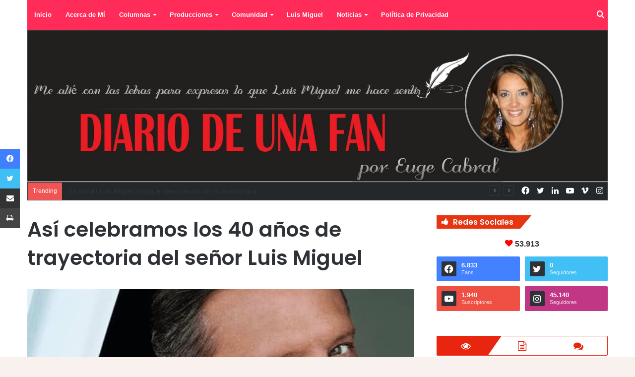

--- FILE ---
content_type: text/html; charset=UTF-8
request_url: https://diariodeunafan.com/2022/01/28/asi-celebramos-los-40-anos-de-trayectoria-del-senor-luis-miguel/
body_size: 36961
content:
<!DOCTYPE html>
<html lang="es" class="" data-skin="light">
<head>
	<meta charset="UTF-8" />
	<link rel="profile" href="https://gmpg.org/xfn/11" />
	<link rel="pingback" href="https://diariodeunafan.com/xmlrpc.php" />
	<title>Así celebramos los 40 años de trayectoria del señor Luis Miguel &#8211; Diario de una Fan</title>

<meta http-equiv='x-dns-prefetch-control' content='on'>
<link rel='dns-prefetch' href='//cdnjs.cloudflare.com' />
<link rel='dns-prefetch' href='//ajax.googleapis.com' />
<link rel='dns-prefetch' href='//fonts.googleapis.com' />
<link rel='dns-prefetch' href='//fonts.gstatic.com' />
<link rel='dns-prefetch' href='//s.gravatar.com' />
<link rel='dns-prefetch' href='//www.google-analytics.com' />
<link rel='preload' as='image' href='https://diariodeunafan.com/wp-content/uploads/2020/11/Para-logo.jpg' type='image/jpg'>
<link rel='preload' as='font' href='https://diariodeunafan.com/wp-content/themes/jannah/assets/fonts/tielabs-fonticon/tielabs-fonticon.woff' type='font/woff' crossorigin='anonymous' />
<link rel='preload' as='font' href='https://diariodeunafan.com/wp-content/themes/jannah/assets/fonts/fontawesome/fa-solid-900.woff2' type='font/woff2' crossorigin='anonymous' />
<link rel='preload' as='font' href='https://diariodeunafan.com/wp-content/themes/jannah/assets/fonts/fontawesome/fa-brands-400.woff2' type='font/woff2' crossorigin='anonymous' />
<link rel='preload' as='font' href='https://diariodeunafan.com/wp-content/themes/jannah/assets/fonts/fontawesome/fa-regular-400.woff2' type='font/woff2' crossorigin='anonymous' />
<link rel='preload' as='script' href='https://ajax.googleapis.com/ajax/libs/webfont/1/webfont.js'>
<meta name='robots' content='max-image-preview:large' />
<link rel="alternate" type="application/rss+xml" title="Diario de una Fan &raquo; Feed" href="https://diariodeunafan.com/feed/" />
<link rel="alternate" type="application/rss+xml" title="Diario de una Fan &raquo; Feed de los comentarios" href="https://diariodeunafan.com/comments/feed/" />
<link rel="alternate" type="application/rss+xml" title="Diario de una Fan &raquo; Comentario Así celebramos los 40 años de trayectoria del señor Luis Miguel del feed" href="https://diariodeunafan.com/2022/01/28/asi-celebramos-los-40-anos-de-trayectoria-del-senor-luis-miguel/feed/" />
<script type="text/javascript">var $TS_VCSC_CurrentPluginRelease = "5.6.0";var $TS_VCSC_CurrentComposerRelease = "6.4.0";var $TS_VCSC_Lightbox_Activated = true;var $TS_VCSC_Lightbox_Thumbs = "bottom";var $TS_VCSC_Lightbox_Thumbsize = 50;var $TS_VCSC_Lightbox_Animation = "random";var $TS_VCSC_Lightbox_Captions = "data-title";var $TS_VCSC_Lightbox_Closer = true;var $TS_VCSC_Lightbox_Durations = 5000;var $TS_VCSC_Lightbox_Share = false;var $TS_VCSC_Lightbox_Save = false;var $TS_VCSC_Lightbox_LoadAPIs = true;var $TS_VCSC_Lightbox_Social = "fb,tw,gp,pin";var $TS_VCSC_Lightbox_NoTouch = false;var $TS_VCSC_Lightbox_BGClose = true;var $TS_VCSC_Lightbox_NoHashes = true;var $TS_VCSC_Lightbox_Keyboard = true;var $TS_VCSC_Lightbox_FullScreen = true;var $TS_VCSC_Lightbox_Zoom = true;var $TS_VCSC_Lightbox_FXSpeed = 300;var $TS_VCSC_Lightbox_Scheme = "dark";var $TS_VCSC_Lightbox_Controls = "circle";var $TS_VCSC_Lightbox_URLColor = false;var $TS_VCSC_Lightbox_Backlight = "#ffffff";var $TS_VCSC_Lightbox_UseColor = false;var $TS_VCSC_Lightbox_Overlay = "#000000";var $TS_VCSC_Lightbox_Background = "";var $TS_VCSC_Lightbox_Repeat = "no-repeat";var $TS_VCSC_Lightbox_Noise = "";var $TS_VCSC_Lightbox_CORS = false;var $TS_VCSC_Lightbox_Tapping = true;var $TS_VCSC_Lightbox_ScrollBlock = "js";var $TS_VCSC_Lightbox_Protection = "none";var $TS_VCSC_Lightbox_HistoryClose = false;var $TS_VCSC_Lightbox_CustomScroll = true;var $TS_VCSC_Lightbox_HomeURL = "https://diariodeunafan.com";var $TS_VCSC_Lightbox_LastScroll = 0;var $TS_VCSC_Lightbox_Showing = false;var $TS_VCSC_Lightbox_PrettyPhoto = false;var $TS_VCSC_Lightbox_AttachAllOther = false;var $TS_VCSC_Hammer_ReleaseNew = true;</script><script type="text/javascript">
/* <![CDATA[ */
window._wpemojiSettings = {"baseUrl":"https:\/\/s.w.org\/images\/core\/emoji\/15.0.3\/72x72\/","ext":".png","svgUrl":"https:\/\/s.w.org\/images\/core\/emoji\/15.0.3\/svg\/","svgExt":".svg","source":{"concatemoji":"https:\/\/diariodeunafan.com\/wp-includes\/js\/wp-emoji-release.min.js?ver=65bd3677929d22fc3b9207b5826f7d7a"}};
/*! This file is auto-generated */
!function(i,n){var o,s,e;function c(e){try{var t={supportTests:e,timestamp:(new Date).valueOf()};sessionStorage.setItem(o,JSON.stringify(t))}catch(e){}}function p(e,t,n){e.clearRect(0,0,e.canvas.width,e.canvas.height),e.fillText(t,0,0);var t=new Uint32Array(e.getImageData(0,0,e.canvas.width,e.canvas.height).data),r=(e.clearRect(0,0,e.canvas.width,e.canvas.height),e.fillText(n,0,0),new Uint32Array(e.getImageData(0,0,e.canvas.width,e.canvas.height).data));return t.every(function(e,t){return e===r[t]})}function u(e,t,n){switch(t){case"flag":return n(e,"\ud83c\udff3\ufe0f\u200d\u26a7\ufe0f","\ud83c\udff3\ufe0f\u200b\u26a7\ufe0f")?!1:!n(e,"\ud83c\uddfa\ud83c\uddf3","\ud83c\uddfa\u200b\ud83c\uddf3")&&!n(e,"\ud83c\udff4\udb40\udc67\udb40\udc62\udb40\udc65\udb40\udc6e\udb40\udc67\udb40\udc7f","\ud83c\udff4\u200b\udb40\udc67\u200b\udb40\udc62\u200b\udb40\udc65\u200b\udb40\udc6e\u200b\udb40\udc67\u200b\udb40\udc7f");case"emoji":return!n(e,"\ud83d\udc26\u200d\u2b1b","\ud83d\udc26\u200b\u2b1b")}return!1}function f(e,t,n){var r="undefined"!=typeof WorkerGlobalScope&&self instanceof WorkerGlobalScope?new OffscreenCanvas(300,150):i.createElement("canvas"),a=r.getContext("2d",{willReadFrequently:!0}),o=(a.textBaseline="top",a.font="600 32px Arial",{});return e.forEach(function(e){o[e]=t(a,e,n)}),o}function t(e){var t=i.createElement("script");t.src=e,t.defer=!0,i.head.appendChild(t)}"undefined"!=typeof Promise&&(o="wpEmojiSettingsSupports",s=["flag","emoji"],n.supports={everything:!0,everythingExceptFlag:!0},e=new Promise(function(e){i.addEventListener("DOMContentLoaded",e,{once:!0})}),new Promise(function(t){var n=function(){try{var e=JSON.parse(sessionStorage.getItem(o));if("object"==typeof e&&"number"==typeof e.timestamp&&(new Date).valueOf()<e.timestamp+604800&&"object"==typeof e.supportTests)return e.supportTests}catch(e){}return null}();if(!n){if("undefined"!=typeof Worker&&"undefined"!=typeof OffscreenCanvas&&"undefined"!=typeof URL&&URL.createObjectURL&&"undefined"!=typeof Blob)try{var e="postMessage("+f.toString()+"("+[JSON.stringify(s),u.toString(),p.toString()].join(",")+"));",r=new Blob([e],{type:"text/javascript"}),a=new Worker(URL.createObjectURL(r),{name:"wpTestEmojiSupports"});return void(a.onmessage=function(e){c(n=e.data),a.terminate(),t(n)})}catch(e){}c(n=f(s,u,p))}t(n)}).then(function(e){for(var t in e)n.supports[t]=e[t],n.supports.everything=n.supports.everything&&n.supports[t],"flag"!==t&&(n.supports.everythingExceptFlag=n.supports.everythingExceptFlag&&n.supports[t]);n.supports.everythingExceptFlag=n.supports.everythingExceptFlag&&!n.supports.flag,n.DOMReady=!1,n.readyCallback=function(){n.DOMReady=!0}}).then(function(){return e}).then(function(){var e;n.supports.everything||(n.readyCallback(),(e=n.source||{}).concatemoji?t(e.concatemoji):e.wpemoji&&e.twemoji&&(t(e.twemoji),t(e.wpemoji)))}))}((window,document),window._wpemojiSettings);
/* ]]> */
</script>

<style id='wp-emoji-styles-inline-css' type='text/css'>

	img.wp-smiley, img.emoji {
		display: inline !important;
		border: none !important;
		box-shadow: none !important;
		height: 1em !important;
		width: 1em !important;
		margin: 0 0.07em !important;
		vertical-align: -0.1em !important;
		background: none !important;
		padding: 0 !important;
	}
</style>
<link rel='stylesheet' id='wp-block-library-css' href='https://diariodeunafan.com/wp-includes/css/dist/block-library/style.min.css?ver=65bd3677929d22fc3b9207b5826f7d7a' type='text/css' media='all' />
<style id='wp-block-library-theme-inline-css' type='text/css'>
.wp-block-audio figcaption{color:#555;font-size:13px;text-align:center}.is-dark-theme .wp-block-audio figcaption{color:#ffffffa6}.wp-block-audio{margin:0 0 1em}.wp-block-code{border:1px solid #ccc;border-radius:4px;font-family:Menlo,Consolas,monaco,monospace;padding:.8em 1em}.wp-block-embed figcaption{color:#555;font-size:13px;text-align:center}.is-dark-theme .wp-block-embed figcaption{color:#ffffffa6}.wp-block-embed{margin:0 0 1em}.blocks-gallery-caption{color:#555;font-size:13px;text-align:center}.is-dark-theme .blocks-gallery-caption{color:#ffffffa6}.wp-block-image figcaption{color:#555;font-size:13px;text-align:center}.is-dark-theme .wp-block-image figcaption{color:#ffffffa6}.wp-block-image{margin:0 0 1em}.wp-block-pullquote{border-bottom:4px solid;border-top:4px solid;color:currentColor;margin-bottom:1.75em}.wp-block-pullquote cite,.wp-block-pullquote footer,.wp-block-pullquote__citation{color:currentColor;font-size:.8125em;font-style:normal;text-transform:uppercase}.wp-block-quote{border-left:.25em solid;margin:0 0 1.75em;padding-left:1em}.wp-block-quote cite,.wp-block-quote footer{color:currentColor;font-size:.8125em;font-style:normal;position:relative}.wp-block-quote.has-text-align-right{border-left:none;border-right:.25em solid;padding-left:0;padding-right:1em}.wp-block-quote.has-text-align-center{border:none;padding-left:0}.wp-block-quote.is-large,.wp-block-quote.is-style-large,.wp-block-quote.is-style-plain{border:none}.wp-block-search .wp-block-search__label{font-weight:700}.wp-block-search__button{border:1px solid #ccc;padding:.375em .625em}:where(.wp-block-group.has-background){padding:1.25em 2.375em}.wp-block-separator.has-css-opacity{opacity:.4}.wp-block-separator{border:none;border-bottom:2px solid;margin-left:auto;margin-right:auto}.wp-block-separator.has-alpha-channel-opacity{opacity:1}.wp-block-separator:not(.is-style-wide):not(.is-style-dots){width:100px}.wp-block-separator.has-background:not(.is-style-dots){border-bottom:none;height:1px}.wp-block-separator.has-background:not(.is-style-wide):not(.is-style-dots){height:2px}.wp-block-table{margin:0 0 1em}.wp-block-table td,.wp-block-table th{word-break:normal}.wp-block-table figcaption{color:#555;font-size:13px;text-align:center}.is-dark-theme .wp-block-table figcaption{color:#ffffffa6}.wp-block-video figcaption{color:#555;font-size:13px;text-align:center}.is-dark-theme .wp-block-video figcaption{color:#ffffffa6}.wp-block-video{margin:0 0 1em}.wp-block-template-part.has-background{margin-bottom:0;margin-top:0;padding:1.25em 2.375em}
</style>
<style id='classic-theme-styles-inline-css' type='text/css'>
/*! This file is auto-generated */
.wp-block-button__link{color:#fff;background-color:#32373c;border-radius:9999px;box-shadow:none;text-decoration:none;padding:calc(.667em + 2px) calc(1.333em + 2px);font-size:1.125em}.wp-block-file__button{background:#32373c;color:#fff;text-decoration:none}
</style>
<style id='global-styles-inline-css' type='text/css'>
body{--wp--preset--color--black: #000000;--wp--preset--color--cyan-bluish-gray: #abb8c3;--wp--preset--color--white: #ffffff;--wp--preset--color--pale-pink: #f78da7;--wp--preset--color--vivid-red: #cf2e2e;--wp--preset--color--luminous-vivid-orange: #ff6900;--wp--preset--color--luminous-vivid-amber: #fcb900;--wp--preset--color--light-green-cyan: #7bdcb5;--wp--preset--color--vivid-green-cyan: #00d084;--wp--preset--color--pale-cyan-blue: #8ed1fc;--wp--preset--color--vivid-cyan-blue: #0693e3;--wp--preset--color--vivid-purple: #9b51e0;--wp--preset--gradient--vivid-cyan-blue-to-vivid-purple: linear-gradient(135deg,rgba(6,147,227,1) 0%,rgb(155,81,224) 100%);--wp--preset--gradient--light-green-cyan-to-vivid-green-cyan: linear-gradient(135deg,rgb(122,220,180) 0%,rgb(0,208,130) 100%);--wp--preset--gradient--luminous-vivid-amber-to-luminous-vivid-orange: linear-gradient(135deg,rgba(252,185,0,1) 0%,rgba(255,105,0,1) 100%);--wp--preset--gradient--luminous-vivid-orange-to-vivid-red: linear-gradient(135deg,rgba(255,105,0,1) 0%,rgb(207,46,46) 100%);--wp--preset--gradient--very-light-gray-to-cyan-bluish-gray: linear-gradient(135deg,rgb(238,238,238) 0%,rgb(169,184,195) 100%);--wp--preset--gradient--cool-to-warm-spectrum: linear-gradient(135deg,rgb(74,234,220) 0%,rgb(151,120,209) 20%,rgb(207,42,186) 40%,rgb(238,44,130) 60%,rgb(251,105,98) 80%,rgb(254,248,76) 100%);--wp--preset--gradient--blush-light-purple: linear-gradient(135deg,rgb(255,206,236) 0%,rgb(152,150,240) 100%);--wp--preset--gradient--blush-bordeaux: linear-gradient(135deg,rgb(254,205,165) 0%,rgb(254,45,45) 50%,rgb(107,0,62) 100%);--wp--preset--gradient--luminous-dusk: linear-gradient(135deg,rgb(255,203,112) 0%,rgb(199,81,192) 50%,rgb(65,88,208) 100%);--wp--preset--gradient--pale-ocean: linear-gradient(135deg,rgb(255,245,203) 0%,rgb(182,227,212) 50%,rgb(51,167,181) 100%);--wp--preset--gradient--electric-grass: linear-gradient(135deg,rgb(202,248,128) 0%,rgb(113,206,126) 100%);--wp--preset--gradient--midnight: linear-gradient(135deg,rgb(2,3,129) 0%,rgb(40,116,252) 100%);--wp--preset--font-size--small: 13px;--wp--preset--font-size--medium: 20px;--wp--preset--font-size--large: 36px;--wp--preset--font-size--x-large: 42px;--wp--preset--spacing--20: 0.44rem;--wp--preset--spacing--30: 0.67rem;--wp--preset--spacing--40: 1rem;--wp--preset--spacing--50: 1.5rem;--wp--preset--spacing--60: 2.25rem;--wp--preset--spacing--70: 3.38rem;--wp--preset--spacing--80: 5.06rem;--wp--preset--shadow--natural: 6px 6px 9px rgba(0, 0, 0, 0.2);--wp--preset--shadow--deep: 12px 12px 50px rgba(0, 0, 0, 0.4);--wp--preset--shadow--sharp: 6px 6px 0px rgba(0, 0, 0, 0.2);--wp--preset--shadow--outlined: 6px 6px 0px -3px rgba(255, 255, 255, 1), 6px 6px rgba(0, 0, 0, 1);--wp--preset--shadow--crisp: 6px 6px 0px rgba(0, 0, 0, 1);}:where(.is-layout-flex){gap: 0.5em;}:where(.is-layout-grid){gap: 0.5em;}body .is-layout-flex{display: flex;}body .is-layout-flex{flex-wrap: wrap;align-items: center;}body .is-layout-flex > *{margin: 0;}body .is-layout-grid{display: grid;}body .is-layout-grid > *{margin: 0;}:where(.wp-block-columns.is-layout-flex){gap: 2em;}:where(.wp-block-columns.is-layout-grid){gap: 2em;}:where(.wp-block-post-template.is-layout-flex){gap: 1.25em;}:where(.wp-block-post-template.is-layout-grid){gap: 1.25em;}.has-black-color{color: var(--wp--preset--color--black) !important;}.has-cyan-bluish-gray-color{color: var(--wp--preset--color--cyan-bluish-gray) !important;}.has-white-color{color: var(--wp--preset--color--white) !important;}.has-pale-pink-color{color: var(--wp--preset--color--pale-pink) !important;}.has-vivid-red-color{color: var(--wp--preset--color--vivid-red) !important;}.has-luminous-vivid-orange-color{color: var(--wp--preset--color--luminous-vivid-orange) !important;}.has-luminous-vivid-amber-color{color: var(--wp--preset--color--luminous-vivid-amber) !important;}.has-light-green-cyan-color{color: var(--wp--preset--color--light-green-cyan) !important;}.has-vivid-green-cyan-color{color: var(--wp--preset--color--vivid-green-cyan) !important;}.has-pale-cyan-blue-color{color: var(--wp--preset--color--pale-cyan-blue) !important;}.has-vivid-cyan-blue-color{color: var(--wp--preset--color--vivid-cyan-blue) !important;}.has-vivid-purple-color{color: var(--wp--preset--color--vivid-purple) !important;}.has-black-background-color{background-color: var(--wp--preset--color--black) !important;}.has-cyan-bluish-gray-background-color{background-color: var(--wp--preset--color--cyan-bluish-gray) !important;}.has-white-background-color{background-color: var(--wp--preset--color--white) !important;}.has-pale-pink-background-color{background-color: var(--wp--preset--color--pale-pink) !important;}.has-vivid-red-background-color{background-color: var(--wp--preset--color--vivid-red) !important;}.has-luminous-vivid-orange-background-color{background-color: var(--wp--preset--color--luminous-vivid-orange) !important;}.has-luminous-vivid-amber-background-color{background-color: var(--wp--preset--color--luminous-vivid-amber) !important;}.has-light-green-cyan-background-color{background-color: var(--wp--preset--color--light-green-cyan) !important;}.has-vivid-green-cyan-background-color{background-color: var(--wp--preset--color--vivid-green-cyan) !important;}.has-pale-cyan-blue-background-color{background-color: var(--wp--preset--color--pale-cyan-blue) !important;}.has-vivid-cyan-blue-background-color{background-color: var(--wp--preset--color--vivid-cyan-blue) !important;}.has-vivid-purple-background-color{background-color: var(--wp--preset--color--vivid-purple) !important;}.has-black-border-color{border-color: var(--wp--preset--color--black) !important;}.has-cyan-bluish-gray-border-color{border-color: var(--wp--preset--color--cyan-bluish-gray) !important;}.has-white-border-color{border-color: var(--wp--preset--color--white) !important;}.has-pale-pink-border-color{border-color: var(--wp--preset--color--pale-pink) !important;}.has-vivid-red-border-color{border-color: var(--wp--preset--color--vivid-red) !important;}.has-luminous-vivid-orange-border-color{border-color: var(--wp--preset--color--luminous-vivid-orange) !important;}.has-luminous-vivid-amber-border-color{border-color: var(--wp--preset--color--luminous-vivid-amber) !important;}.has-light-green-cyan-border-color{border-color: var(--wp--preset--color--light-green-cyan) !important;}.has-vivid-green-cyan-border-color{border-color: var(--wp--preset--color--vivid-green-cyan) !important;}.has-pale-cyan-blue-border-color{border-color: var(--wp--preset--color--pale-cyan-blue) !important;}.has-vivid-cyan-blue-border-color{border-color: var(--wp--preset--color--vivid-cyan-blue) !important;}.has-vivid-purple-border-color{border-color: var(--wp--preset--color--vivid-purple) !important;}.has-vivid-cyan-blue-to-vivid-purple-gradient-background{background: var(--wp--preset--gradient--vivid-cyan-blue-to-vivid-purple) !important;}.has-light-green-cyan-to-vivid-green-cyan-gradient-background{background: var(--wp--preset--gradient--light-green-cyan-to-vivid-green-cyan) !important;}.has-luminous-vivid-amber-to-luminous-vivid-orange-gradient-background{background: var(--wp--preset--gradient--luminous-vivid-amber-to-luminous-vivid-orange) !important;}.has-luminous-vivid-orange-to-vivid-red-gradient-background{background: var(--wp--preset--gradient--luminous-vivid-orange-to-vivid-red) !important;}.has-very-light-gray-to-cyan-bluish-gray-gradient-background{background: var(--wp--preset--gradient--very-light-gray-to-cyan-bluish-gray) !important;}.has-cool-to-warm-spectrum-gradient-background{background: var(--wp--preset--gradient--cool-to-warm-spectrum) !important;}.has-blush-light-purple-gradient-background{background: var(--wp--preset--gradient--blush-light-purple) !important;}.has-blush-bordeaux-gradient-background{background: var(--wp--preset--gradient--blush-bordeaux) !important;}.has-luminous-dusk-gradient-background{background: var(--wp--preset--gradient--luminous-dusk) !important;}.has-pale-ocean-gradient-background{background: var(--wp--preset--gradient--pale-ocean) !important;}.has-electric-grass-gradient-background{background: var(--wp--preset--gradient--electric-grass) !important;}.has-midnight-gradient-background{background: var(--wp--preset--gradient--midnight) !important;}.has-small-font-size{font-size: var(--wp--preset--font-size--small) !important;}.has-medium-font-size{font-size: var(--wp--preset--font-size--medium) !important;}.has-large-font-size{font-size: var(--wp--preset--font-size--large) !important;}.has-x-large-font-size{font-size: var(--wp--preset--font-size--x-large) !important;}
.wp-block-navigation a:where(:not(.wp-element-button)){color: inherit;}
:where(.wp-block-post-template.is-layout-flex){gap: 1.25em;}:where(.wp-block-post-template.is-layout-grid){gap: 1.25em;}
:where(.wp-block-columns.is-layout-flex){gap: 2em;}:where(.wp-block-columns.is-layout-grid){gap: 2em;}
.wp-block-pullquote{font-size: 1.5em;line-height: 1.6;}
</style>
<link rel='stylesheet' id='rs-plugin-settings-css' href='https://diariodeunafan.com/wp-content/plugins/revslider/public/assets/css/rs6.css?ver=6.2.22' type='text/css' media='all' />
<style id='rs-plugin-settings-inline-css' type='text/css'>
#rs-demo-id {}
</style>
<link rel='stylesheet' id='taqyeem-buttons-style-css' href='https://diariodeunafan.com/wp-content/plugins/taqyeem-buttons/assets/style.css?ver=65bd3677929d22fc3b9207b5826f7d7a' type='text/css' media='all' />
<link rel='stylesheet' id='tablepress-default-css' href='https://diariodeunafan.com/wp-content/plugins/tablepress/css/build/default.css?ver=2.3' type='text/css' media='all' />
<link rel='stylesheet' id='tie-css-base-css' href='https://diariodeunafan.com/wp-content/themes/jannah/assets/css/base.min.css?ver=5.0.7' type='text/css' media='all' />
<link rel='stylesheet' id='tie-css-styles-css' href='https://diariodeunafan.com/wp-content/themes/jannah/assets/css/style.min.css?ver=5.0.7' type='text/css' media='all' />
<link rel='stylesheet' id='tie-css-widgets-css' href='https://diariodeunafan.com/wp-content/themes/jannah/assets/css/widgets.min.css?ver=5.0.7' type='text/css' media='all' />
<link rel='stylesheet' id='tie-css-helpers-css' href='https://diariodeunafan.com/wp-content/themes/jannah/assets/css/helpers.min.css?ver=5.0.7' type='text/css' media='all' />
<link rel='stylesheet' id='tie-fontawesome5-css' href='https://diariodeunafan.com/wp-content/themes/jannah/assets/css/fontawesome.css?ver=5.0.7' type='text/css' media='all' />
<link rel='stylesheet' id='tie-css-ilightbox-css' href='https://diariodeunafan.com/wp-content/themes/jannah/assets/ilightbox/dark-skin/skin.css?ver=5.0.7' type='text/css' media='all' />
<link rel='stylesheet' id='tie-css-shortcodes-css' href='https://diariodeunafan.com/wp-content/themes/jannah/assets/css/plugins/shortcodes.min.css?ver=5.0.7' type='text/css' media='all' />
<link rel='stylesheet' id='tie-css-single-css' href='https://diariodeunafan.com/wp-content/themes/jannah/assets/css/single.min.css?ver=5.0.7' type='text/css' media='all' />
<link rel='stylesheet' id='tie-css-print-css' href='https://diariodeunafan.com/wp-content/themes/jannah/assets/css/print.css?ver=5.0.7' type='text/css' media='print' />
<link rel='stylesheet' id='taqyeem-styles-css' href='https://diariodeunafan.com/wp-content/themes/jannah/assets/css/plugins/taqyeem.min.css?ver=5.0.7' type='text/css' media='all' />
<style id='taqyeem-styles-inline-css' type='text/css'>
.wf-active .logo-text,.wf-active h1,.wf-active h2,.wf-active h3,.wf-active h4,.wf-active h5,.wf-active h6,.wf-active .the-subtitle{font-family: 'Poppins';}#tie-body{background-color: #f9f1ed;}.brand-title,a:hover,.tie-popup-search-submit,#logo.text-logo a,.theme-header nav .components #search-submit:hover,.theme-header .header-nav .components > li:hover > a,.theme-header .header-nav .components li a:hover,.main-menu ul.cats-vertical li a.is-active,.main-menu ul.cats-vertical li a:hover,.main-nav li.mega-menu .post-meta a:hover,.main-nav li.mega-menu .post-box-title a:hover,.search-in-main-nav.autocomplete-suggestions a:hover,#main-nav .menu ul li:hover > a,#main-nav .menu ul li.current-menu-item:not(.mega-link-column) > a,.top-nav .menu li:hover > a,.top-nav .menu > .tie-current-menu > a,.search-in-top-nav.autocomplete-suggestions .post-title a:hover,div.mag-box .mag-box-options .mag-box-filter-links a.active,.mag-box-filter-links .flexMenu-viewMore:hover > a,.stars-rating-active,body .tabs.tabs .active > a,.video-play-icon,.spinner-circle:after,#go-to-content:hover,.comment-list .comment-author .fn,.commentlist .comment-author .fn,blockquote::before,blockquote cite,blockquote.quote-simple p,.multiple-post-pages a:hover,#story-index li .is-current,.latest-tweets-widget .twitter-icon-wrap span,.wide-slider-nav-wrapper .slide,.wide-next-prev-slider-wrapper .tie-slider-nav li:hover span,.review-final-score h3,#mobile-menu-icon:hover .menu-text,.entry a,.entry .post-bottom-meta a:hover,.comment-list .comment-content a,q a,blockquote a,.widget.tie-weather-widget .icon-basecloud-bg:after,.site-footer a:hover,.site-footer .stars-rating-active,.site-footer .twitter-icon-wrap span,.site-info a:hover{color: #e8230d;}#instagram-link a:hover{color: #e8230d !important;border-color: #e8230d !important;}#theme-header #main-nav .spinner-circle:after{color: #e8230d;}[type='submit'],.button,.generic-button a,.generic-button button,.theme-header .header-nav .comp-sub-menu a.button.guest-btn:hover,.theme-header .header-nav .comp-sub-menu a.checkout-button,nav.main-nav .menu > li.tie-current-menu > a,nav.main-nav .menu > li:hover > a,.main-menu .mega-links-head:after,.main-nav .mega-menu.mega-cat .cats-horizontal li a.is-active,#mobile-menu-icon:hover .nav-icon,#mobile-menu-icon:hover .nav-icon:before,#mobile-menu-icon:hover .nav-icon:after,.search-in-main-nav.autocomplete-suggestions a.button,.search-in-top-nav.autocomplete-suggestions a.button,.spinner > div,.post-cat,.pages-numbers li.current span,.multiple-post-pages > span,#tie-wrapper .mejs-container .mejs-controls,.mag-box-filter-links a:hover,.slider-arrow-nav a:not(.pagination-disabled):hover,.comment-list .reply a:hover,.commentlist .reply a:hover,#reading-position-indicator,#story-index-icon,.videos-block .playlist-title,.review-percentage .review-item span span,.tie-slick-dots li.slick-active button,.tie-slick-dots li button:hover,.digital-rating-static,.timeline-widget li a:hover .date:before,#wp-calendar #today,.posts-list-counter li:before,.cat-counter a + span,.tie-slider-nav li span:hover,.fullwidth-area .widget_tag_cloud .tagcloud a:hover,.magazine2:not(.block-head-4) .dark-widgetized-area ul.tabs a:hover,.magazine2:not(.block-head-4) .dark-widgetized-area ul.tabs .active a,.magazine1 .dark-widgetized-area ul.tabs a:hover,.magazine1 .dark-widgetized-area ul.tabs .active a,.block-head-4.magazine2 .dark-widgetized-area .tabs.tabs .active a,.block-head-4.magazine2 .dark-widgetized-area .tabs > .active a:before,.block-head-4.magazine2 .dark-widgetized-area .tabs > .active a:after,.demo_store,.demo #logo:after,.demo #sticky-logo:after,.widget.tie-weather-widget,span.video-close-btn:hover,#go-to-top,.latest-tweets-widget .slider-links .button:not(:hover){background-color: #e8230d;color: #FFFFFF;}.tie-weather-widget .widget-title .the-subtitle,.block-head-4.magazine2 #footer .tabs .active a:hover{color: #FFFFFF;}pre,code,.pages-numbers li.current span,.theme-header .header-nav .comp-sub-menu a.button.guest-btn:hover,.multiple-post-pages > span,.post-content-slideshow .tie-slider-nav li span:hover,#tie-body .tie-slider-nav li > span:hover,.slider-arrow-nav a:not(.pagination-disabled):hover,.main-nav .mega-menu.mega-cat .cats-horizontal li a.is-active,.main-nav .mega-menu.mega-cat .cats-horizontal li a:hover,.main-menu .menu > li > .menu-sub-content{border-color: #e8230d;}.main-menu .menu > li.tie-current-menu{border-bottom-color: #e8230d;}.top-nav .menu li.tie-current-menu > a:before,.top-nav .menu li.menu-item-has-children:hover > a:before{border-top-color: #e8230d;}.main-nav .main-menu .menu > li.tie-current-menu > a:before,.main-nav .main-menu .menu > li:hover > a:before{border-top-color: #FFFFFF;}header.main-nav-light .main-nav .menu-item-has-children li:hover > a:before,header.main-nav-light .main-nav .mega-menu li:hover > a:before{border-left-color: #e8230d;}.rtl header.main-nav-light .main-nav .menu-item-has-children li:hover > a:before,.rtl header.main-nav-light .main-nav .mega-menu li:hover > a:before{border-right-color: #e8230d;border-left-color: transparent;}.top-nav ul.menu li .menu-item-has-children:hover > a:before{border-top-color: transparent;border-left-color: #e8230d;}.rtl .top-nav ul.menu li .menu-item-has-children:hover > a:before{border-left-color: transparent;border-right-color: #e8230d;}::-moz-selection{background-color: #e8230d;color: #FFFFFF;}::selection{background-color: #e8230d;color: #FFFFFF;}circle.circle_bar{stroke: #e8230d;}#reading-position-indicator{box-shadow: 0 0 10px rgba( 232,35,13,0.7);}#logo.text-logo a:hover,.entry a:hover,.comment-list .comment-content a:hover,.block-head-4.magazine2 .site-footer .tabs li a:hover,q a:hover,blockquote a:hover{color: #b60000;}.button:hover,input[type='submit']:hover,.generic-button a:hover,.generic-button button:hover,a.post-cat:hover,.site-footer .button:hover,.site-footer [type='submit']:hover,.search-in-main-nav.autocomplete-suggestions a.button:hover,.search-in-top-nav.autocomplete-suggestions a.button:hover,.theme-header .header-nav .comp-sub-menu a.checkout-button:hover{background-color: #b60000;color: #FFFFFF;}.theme-header .header-nav .comp-sub-menu a.checkout-button:not(:hover),.entry a.button{color: #FFFFFF;}#story-index.is-compact .story-index-content{background-color: #e8230d;}#story-index.is-compact .story-index-content a,#story-index.is-compact .story-index-content .is-current{color: #FFFFFF;}#tie-body .has-block-head-4,#tie-body .mag-box-title h3,#tie-body .comment-reply-title,#tie-body .related.products > h2,#tie-body .up-sells > h2,#tie-body .cross-sells > h2,#tie-body .cart_totals > h2,#tie-body .bbp-form legend,#tie-body .mag-box-title h3 a,#tie-body .section-title-default a,#tie-body #cancel-comment-reply-link {color: #FFFFFF;}#tie-body .has-block-head-4:before,#tie-body .mag-box-title h3:before,#tie-body .comment-reply-title:before,#tie-body .related.products > h2:before,#tie-body .up-sells > h2:before,#tie-body .cross-sells > h2:before,#tie-body .cart_totals > h2:before,#tie-body .bbp-form legend:before {background-color: #e8230d;}#tie-body .block-more-button{color: #e8230d;}#tie-body .block-more-button:hover{color: #b60000;}#tie-body .has-block-head-4:after,#tie-body .mag-box-title h3:after,#tie-body .comment-reply-title:after,#tie-body .related.products > h2:after,#tie-body .up-sells > h2:after,#tie-body .cross-sells > h2:after,#tie-body .cart_totals > h2:after,#tie-body .bbp-form legend:after{background-color: #e8230d;}#tie-body .tabs,#tie-body .tabs .flexMenu-popup{border-color: #e8230d;}#tie-body .tabs li a{color: #e8230d;}#tie-body .tabs li a:hover{color: #b60000;}#tie-body .tabs li.active a{color: #FFFFFF;background-color: #e8230d;}#tie-body .tabs > .active a:before,#tie-body .tabs > .active a:after{background-color: #e8230d;}.brand-title,a:hover,.tie-popup-search-submit,#logo.text-logo a,.theme-header nav .components #search-submit:hover,.theme-header .header-nav .components > li:hover > a,.theme-header .header-nav .components li a:hover,.main-menu ul.cats-vertical li a.is-active,.main-menu ul.cats-vertical li a:hover,.main-nav li.mega-menu .post-meta a:hover,.main-nav li.mega-menu .post-box-title a:hover,.search-in-main-nav.autocomplete-suggestions a:hover,#main-nav .menu ul li:hover > a,#main-nav .menu ul li.current-menu-item:not(.mega-link-column) > a,.top-nav .menu li:hover > a,.top-nav .menu > .tie-current-menu > a,.search-in-top-nav.autocomplete-suggestions .post-title a:hover,div.mag-box .mag-box-options .mag-box-filter-links a.active,.mag-box-filter-links .flexMenu-viewMore:hover > a,.stars-rating-active,body .tabs.tabs .active > a,.video-play-icon,.spinner-circle:after,#go-to-content:hover,.comment-list .comment-author .fn,.commentlist .comment-author .fn,blockquote::before,blockquote cite,blockquote.quote-simple p,.multiple-post-pages a:hover,#story-index li .is-current,.latest-tweets-widget .twitter-icon-wrap span,.wide-slider-nav-wrapper .slide,.wide-next-prev-slider-wrapper .tie-slider-nav li:hover span,.review-final-score h3,#mobile-menu-icon:hover .menu-text,.entry a,.entry .post-bottom-meta a:hover,.comment-list .comment-content a,q a,blockquote a,.widget.tie-weather-widget .icon-basecloud-bg:after,.site-footer a:hover,.site-footer .stars-rating-active,.site-footer .twitter-icon-wrap span,.site-info a:hover{color: #e8230d;}#instagram-link a:hover{color: #e8230d !important;border-color: #e8230d !important;}#theme-header #main-nav .spinner-circle:after{color: #e8230d;}[type='submit'],.button,.generic-button a,.generic-button button,.theme-header .header-nav .comp-sub-menu a.button.guest-btn:hover,.theme-header .header-nav .comp-sub-menu a.checkout-button,nav.main-nav .menu > li.tie-current-menu > a,nav.main-nav .menu > li:hover > a,.main-menu .mega-links-head:after,.main-nav .mega-menu.mega-cat .cats-horizontal li a.is-active,#mobile-menu-icon:hover .nav-icon,#mobile-menu-icon:hover .nav-icon:before,#mobile-menu-icon:hover .nav-icon:after,.search-in-main-nav.autocomplete-suggestions a.button,.search-in-top-nav.autocomplete-suggestions a.button,.spinner > div,.post-cat,.pages-numbers li.current span,.multiple-post-pages > span,#tie-wrapper .mejs-container .mejs-controls,.mag-box-filter-links a:hover,.slider-arrow-nav a:not(.pagination-disabled):hover,.comment-list .reply a:hover,.commentlist .reply a:hover,#reading-position-indicator,#story-index-icon,.videos-block .playlist-title,.review-percentage .review-item span span,.tie-slick-dots li.slick-active button,.tie-slick-dots li button:hover,.digital-rating-static,.timeline-widget li a:hover .date:before,#wp-calendar #today,.posts-list-counter li:before,.cat-counter a + span,.tie-slider-nav li span:hover,.fullwidth-area .widget_tag_cloud .tagcloud a:hover,.magazine2:not(.block-head-4) .dark-widgetized-area ul.tabs a:hover,.magazine2:not(.block-head-4) .dark-widgetized-area ul.tabs .active a,.magazine1 .dark-widgetized-area ul.tabs a:hover,.magazine1 .dark-widgetized-area ul.tabs .active a,.block-head-4.magazine2 .dark-widgetized-area .tabs.tabs .active a,.block-head-4.magazine2 .dark-widgetized-area .tabs > .active a:before,.block-head-4.magazine2 .dark-widgetized-area .tabs > .active a:after,.demo_store,.demo #logo:after,.demo #sticky-logo:after,.widget.tie-weather-widget,span.video-close-btn:hover,#go-to-top,.latest-tweets-widget .slider-links .button:not(:hover){background-color: #e8230d;color: #FFFFFF;}.tie-weather-widget .widget-title .the-subtitle,.block-head-4.magazine2 #footer .tabs .active a:hover{color: #FFFFFF;}pre,code,.pages-numbers li.current span,.theme-header .header-nav .comp-sub-menu a.button.guest-btn:hover,.multiple-post-pages > span,.post-content-slideshow .tie-slider-nav li span:hover,#tie-body .tie-slider-nav li > span:hover,.slider-arrow-nav a:not(.pagination-disabled):hover,.main-nav .mega-menu.mega-cat .cats-horizontal li a.is-active,.main-nav .mega-menu.mega-cat .cats-horizontal li a:hover,.main-menu .menu > li > .menu-sub-content{border-color: #e8230d;}.main-menu .menu > li.tie-current-menu{border-bottom-color: #e8230d;}.top-nav .menu li.tie-current-menu > a:before,.top-nav .menu li.menu-item-has-children:hover > a:before{border-top-color: #e8230d;}.main-nav .main-menu .menu > li.tie-current-menu > a:before,.main-nav .main-menu .menu > li:hover > a:before{border-top-color: #FFFFFF;}header.main-nav-light .main-nav .menu-item-has-children li:hover > a:before,header.main-nav-light .main-nav .mega-menu li:hover > a:before{border-left-color: #e8230d;}.rtl header.main-nav-light .main-nav .menu-item-has-children li:hover > a:before,.rtl header.main-nav-light .main-nav .mega-menu li:hover > a:before{border-right-color: #e8230d;border-left-color: transparent;}.top-nav ul.menu li .menu-item-has-children:hover > a:before{border-top-color: transparent;border-left-color: #e8230d;}.rtl .top-nav ul.menu li .menu-item-has-children:hover > a:before{border-left-color: transparent;border-right-color: #e8230d;}::-moz-selection{background-color: #e8230d;color: #FFFFFF;}::selection{background-color: #e8230d;color: #FFFFFF;}circle.circle_bar{stroke: #e8230d;}#reading-position-indicator{box-shadow: 0 0 10px rgba( 232,35,13,0.7);}#logo.text-logo a:hover,.entry a:hover,.comment-list .comment-content a:hover,.block-head-4.magazine2 .site-footer .tabs li a:hover,q a:hover,blockquote a:hover{color: #b60000;}.button:hover,input[type='submit']:hover,.generic-button a:hover,.generic-button button:hover,a.post-cat:hover,.site-footer .button:hover,.site-footer [type='submit']:hover,.search-in-main-nav.autocomplete-suggestions a.button:hover,.search-in-top-nav.autocomplete-suggestions a.button:hover,.theme-header .header-nav .comp-sub-menu a.checkout-button:hover{background-color: #b60000;color: #FFFFFF;}.theme-header .header-nav .comp-sub-menu a.checkout-button:not(:hover),.entry a.button{color: #FFFFFF;}#story-index.is-compact .story-index-content{background-color: #e8230d;}#story-index.is-compact .story-index-content a,#story-index.is-compact .story-index-content .is-current{color: #FFFFFF;}#tie-body .has-block-head-4,#tie-body .mag-box-title h3,#tie-body .comment-reply-title,#tie-body .related.products > h2,#tie-body .up-sells > h2,#tie-body .cross-sells > h2,#tie-body .cart_totals > h2,#tie-body .bbp-form legend,#tie-body .mag-box-title h3 a,#tie-body .section-title-default a,#tie-body #cancel-comment-reply-link {color: #FFFFFF;}#tie-body .has-block-head-4:before,#tie-body .mag-box-title h3:before,#tie-body .comment-reply-title:before,#tie-body .related.products > h2:before,#tie-body .up-sells > h2:before,#tie-body .cross-sells > h2:before,#tie-body .cart_totals > h2:before,#tie-body .bbp-form legend:before {background-color: #e8230d;}#tie-body .block-more-button{color: #e8230d;}#tie-body .block-more-button:hover{color: #b60000;}#tie-body .has-block-head-4:after,#tie-body .mag-box-title h3:after,#tie-body .comment-reply-title:after,#tie-body .related.products > h2:after,#tie-body .up-sells > h2:after,#tie-body .cross-sells > h2:after,#tie-body .cart_totals > h2:after,#tie-body .bbp-form legend:after{background-color: #e8230d;}#tie-body .tabs,#tie-body .tabs .flexMenu-popup{border-color: #e8230d;}#tie-body .tabs li a{color: #e8230d;}#tie-body .tabs li a:hover{color: #b60000;}#tie-body .tabs li.active a{color: #FFFFFF;background-color: #e8230d;}#tie-body .tabs > .active a:before,#tie-body .tabs > .active a:after{background-color: #e8230d;}#top-nav,#top-nav .sub-menu,#top-nav .comp-sub-menu,#top-nav .ticker-content,#top-nav .ticker-swipe,.top-nav-boxed #top-nav .topbar-wrapper,.search-in-top-nav.autocomplete-suggestions,#top-nav .guest-btn:not(:hover){background-color : #25282b;}#top-nav *,.search-in-top-nav.autocomplete-suggestions{border-color: rgba( 255,255,255,0.08);}#top-nav .icon-basecloud-bg:after{color: #25282b;}#top-nav a:not(:hover),#top-nav input,#top-nav #search-submit,#top-nav .fa-spinner,#top-nav .dropdown-social-icons li a span,#top-nav .components > li .social-link:not(:hover) span,.search-in-top-nav.autocomplete-suggestions a{color: #ffffff;}#top-nav .menu-item-has-children > a:before{border-top-color: #ffffff;}#top-nav li .menu-item-has-children > a:before{border-top-color: transparent;border-left-color: #ffffff;}.rtl #top-nav .menu li .menu-item-has-children > a:before{border-left-color: transparent;border-right-color: #ffffff;}#top-nav input::-moz-placeholder{color: #ffffff;}#top-nav input:-moz-placeholder{color: #ffffff;}#top-nav input:-ms-input-placeholder{color: #ffffff;}#top-nav input::-webkit-input-placeholder{color: #ffffff;}#top-nav .comp-sub-menu .button:hover,#top-nav .checkout-button,.search-in-top-nav.autocomplete-suggestions .button{background-color: #ff2b58;}#top-nav a:hover,#top-nav .menu li:hover > a,#top-nav .menu > .tie-current-menu > a,#top-nav .components > li:hover > a,#top-nav .components #search-submit:hover,.search-in-top-nav.autocomplete-suggestions .post-title a:hover{color: #ff2b58;}#top-nav .comp-sub-menu .button:hover{border-color: #ff2b58;}#top-nav .tie-current-menu > a:before,#top-nav .menu .menu-item-has-children:hover > a:before{border-top-color: #ff2b58;}#top-nav .menu li .menu-item-has-children:hover > a:before{border-top-color: transparent;border-left-color: #ff2b58;}.rtl #top-nav .menu li .menu-item-has-children:hover > a:before{border-left-color: transparent;border-right-color: #ff2b58;}#top-nav .comp-sub-menu .button:hover,#top-nav .comp-sub-menu .checkout-button,.search-in-top-nav.autocomplete-suggestions .button{color: #FFFFFF;}#top-nav .comp-sub-menu .checkout-button:hover,.search-in-top-nav.autocomplete-suggestions .button:hover{background-color: #e10d3a;}#top-nav,#top-nav .comp-sub-menu,#top-nav .tie-weather-widget{color: #aaaaaa;}.search-in-top-nav.autocomplete-suggestions .post-meta,.search-in-top-nav.autocomplete-suggestions .post-meta a:not(:hover){color: rgba( 170,170,170,0.7 );}#main-nav .main-menu-wrapper,#main-nav .menu-sub-content,#main-nav .comp-sub-menu,#main-nav .guest-btn:not(:hover),#main-nav ul.cats-vertical li a.is-active,#main-nav ul.cats-vertical li a:hover.search-in-main-nav.autocomplete-suggestions{background-color: #ff2b58;}#main-nav{border-width: 0;}#theme-header #main-nav:not(.fixed-nav){bottom: 0;}#main-nav .icon-basecloud-bg:after{color: #ff2b58;}#main-nav *,.search-in-main-nav.autocomplete-suggestions{border-color: rgba(255,255,255,0.07);}.main-nav-boxed #main-nav .main-menu-wrapper{border-width: 0;}#main-nav .menu li.menu-item-has-children > a:before,#main-nav .main-menu .mega-menu > a:before{border-top-color: #ffffff;}#main-nav .menu li .menu-item-has-children > a:before,#main-nav .mega-menu .menu-item-has-children > a:before{border-top-color: transparent;border-left-color: #ffffff;}.rtl #main-nav .menu li .menu-item-has-children > a:before,.rtl #main-nav .mega-menu .menu-item-has-children > a:before{border-left-color: transparent;border-right-color: #ffffff;}#main-nav a:not(:hover),#main-nav a.social-link:not(:hover) span,#main-nav .dropdown-social-icons li a span,.search-in-main-nav.autocomplete-suggestions a{color: #ffffff;}#main-nav .comp-sub-menu .button:hover,#main-nav .menu > li.tie-current-menu,#main-nav .menu > li > .menu-sub-content,#main-nav .cats-horizontal a.is-active,#main-nav .cats-horizontal a:hover{border-color: #333333;}#main-nav .menu > li.tie-current-menu > a,#main-nav .menu > li:hover > a,#main-nav .mega-links-head:after,#main-nav .comp-sub-menu .button:hover,#main-nav .comp-sub-menu .checkout-button,#main-nav .cats-horizontal a.is-active,#main-nav .cats-horizontal a:hover,.search-in-main-nav.autocomplete-suggestions .button,#main-nav .spinner > div{background-color: #333333;}.main-nav-light #main-nav .menu ul li:hover > a,.main-nav-light #main-nav .menu ul li.current-menu-item:not(.mega-link-column) > a,#main-nav .components a:hover,#main-nav .components > li:hover > a,#main-nav #search-submit:hover,#main-nav .cats-vertical a.is-active,#main-nav .cats-vertical a:hover,#main-nav .mega-menu .post-meta a:hover,#main-nav .mega-menu .post-box-title a:hover,.search-in-main-nav.autocomplete-suggestions a:hover,#main-nav .spinner-circle:after{color: #333333;}#main-nav .menu > li.tie-current-menu > a,#main-nav .menu > li:hover > a,#main-nav .components .button:hover,#main-nav .comp-sub-menu .checkout-button,.theme-header #main-nav .mega-menu .cats-horizontal a.is-active,.theme-header #main-nav .mega-menu .cats-horizontal a:hover,.search-in-main-nav.autocomplete-suggestions a.button{color: #FFFFFF;}#main-nav .menu > li.tie-current-menu > a:before,#main-nav .menu > li:hover > a:before{border-top-color: #FFFFFF;}.main-nav-light #main-nav .menu-item-has-children li:hover > a:before,.main-nav-light #main-nav .mega-menu li:hover > a:before{border-left-color: #333333;}.rtl .main-nav-light #main-nav .menu-item-has-children li:hover > a:before,.rtl .main-nav-light #main-nav .mega-menu li:hover > a:before{border-right-color: #333333;border-left-color: transparent;}.search-in-main-nav.autocomplete-suggestions .button:hover,#main-nav .comp-sub-menu .checkout-button:hover{background-color: #151515;}#main-nav,#main-nav input,#main-nav #search-submit,#main-nav .fa-spinner,#main-nav .comp-sub-menu,#main-nav .tie-weather-widget{color: #e8e8e8;}#main-nav input::-moz-placeholder{color: #e8e8e8;}#main-nav input:-moz-placeholder{color: #e8e8e8;}#main-nav input:-ms-input-placeholder{color: #e8e8e8;}#main-nav input::-webkit-input-placeholder{color: #e8e8e8;}#main-nav .mega-menu .post-meta,#main-nav .mega-menu .post-meta a,.search-in-main-nav.autocomplete-suggestions .post-meta{color: rgba(232,232,232,0.6);}#tie-body .sidebar .widget-title:before,#tie-body .sidebar .widget-title:after{background-color: #e5310d;}#tie-body #footer .widget-title::before,#tie-body #footer .widget-title::after{background-color: #ed240e;}a#go-to-top{background-color: #b50a0a;}.tie-cat-141,.tie-cat-item-141 > span{background-color:#e67e22 !important;color:#FFFFFF !important;}.tie-cat-141:after{border-top-color:#e67e22 !important;}.tie-cat-141:hover{background-color:#c86004 !important;}.tie-cat-141:hover:after{border-top-color:#c86004 !important;}.tie-cat-149,.tie-cat-item-149 > span{background-color:#2ecc71 !important;color:#FFFFFF !important;}.tie-cat-149:after{border-top-color:#2ecc71 !important;}.tie-cat-149:hover{background-color:#10ae53 !important;}.tie-cat-149:hover:after{border-top-color:#10ae53 !important;}.tie-cat-153,.tie-cat-item-153 > span{background-color:#9b59b6 !important;color:#FFFFFF !important;}.tie-cat-153:after{border-top-color:#9b59b6 !important;}.tie-cat-153:hover{background-color:#7d3b98 !important;}.tie-cat-153:hover:after{border-top-color:#7d3b98 !important;}.tie-cat-155,.tie-cat-item-155 > span{background-color:#34495e !important;color:#FFFFFF !important;}.tie-cat-155:after{border-top-color:#34495e !important;}.tie-cat-155:hover{background-color:#162b40 !important;}.tie-cat-155:hover:after{border-top-color:#162b40 !important;}.tie-cat-158,.tie-cat-item-158 > span{background-color:#795548 !important;color:#FFFFFF !important;}.tie-cat-158:after{border-top-color:#795548 !important;}.tie-cat-158:hover{background-color:#5b372a !important;}.tie-cat-158:hover:after{border-top-color:#5b372a !important;}.tie-cat-159,.tie-cat-item-159 > span{background-color:#4CAF50 !important;color:#FFFFFF !important;}.tie-cat-159:after{border-top-color:#4CAF50 !important;}.tie-cat-159:hover{background-color:#2e9132 !important;}.tie-cat-159:hover:after{border-top-color:#2e9132 !important;}@media (max-width: 1250px){.share-buttons-sticky{display: none;}}@media (max-width: 991px){#theme-header.has-normal-width-logo #logo img {width:350px !important;max-width:100% !important;height: auto !important;max-height: 200px !important;}}
</style>
<script type="text/javascript" src="https://diariodeunafan.com/wp-includes/js/jquery/jquery.min.js?ver=3.7.1" id="jquery-core-js"></script>
<script type="text/javascript" src="https://diariodeunafan.com/wp-includes/js/jquery/jquery-migrate.min.js?ver=3.4.1" id="jquery-migrate-js"></script>
<script type="text/javascript" src="https://diariodeunafan.com/wp-content/plugins/revslider/public/assets/js/rbtools.min.js?ver=6.2.22" id="tp-tools-js"></script>
<script type="text/javascript" src="https://diariodeunafan.com/wp-content/plugins/revslider/public/assets/js/rs6.min.js?ver=6.2.22" id="revmin-js"></script>
<link rel="https://api.w.org/" href="https://diariodeunafan.com/wp-json/" /><link rel="alternate" type="application/json" href="https://diariodeunafan.com/wp-json/wp/v2/posts/4339" /><link rel="EditURI" type="application/rsd+xml" title="RSD" href="https://diariodeunafan.com/xmlrpc.php?rsd" />
<link rel="canonical" href="https://diariodeunafan.com/2022/01/28/asi-celebramos-los-40-anos-de-trayectoria-del-senor-luis-miguel/" />
<link rel="alternate" type="application/json+oembed" href="https://diariodeunafan.com/wp-json/oembed/1.0/embed?url=https%3A%2F%2Fdiariodeunafan.com%2F2022%2F01%2F28%2Fasi-celebramos-los-40-anos-de-trayectoria-del-senor-luis-miguel%2F" />
<link rel="alternate" type="text/xml+oembed" href="https://diariodeunafan.com/wp-json/oembed/1.0/embed?url=https%3A%2F%2Fdiariodeunafan.com%2F2022%2F01%2F28%2Fasi-celebramos-los-40-anos-de-trayectoria-del-senor-luis-miguel%2F&#038;format=xml" />

<!-- StarBox - the Author Box for Humans 3.5.2, visit: http://wordpress.org/plugins/starbox/ -->
<meta property="article:author" content="https://www.facebook.com/eldiariodeunafan" />
<!-- /StarBox - the Author Box for Humans -->

<link rel='stylesheet' id='4d60674b66-css' href='https://diariodeunafan.com/wp-content/plugins/starbox/themes/drop-down/css/frontend.min.css?ver=3.5.2' type='text/css' media='all' />
<script type="text/javascript" src="https://diariodeunafan.com/wp-content/plugins/starbox/themes/drop-down/js/frontend.min.js?ver=3.5.2" id="ac70a3645b-js"></script>
<link rel='stylesheet' id='7d9087fb4f-css' href='https://diariodeunafan.com/wp-content/plugins/starbox/themes/admin/css/hidedefault.min.css?ver=3.5.2' type='text/css' media='all' />
<script type='text/javascript'>
/* <![CDATA[ */
var taqyeem = {"ajaxurl":"https://diariodeunafan.com/wp-admin/admin-ajax.php" , "your_rating":"Your Rating:"};
/* ]]> */
</script>

<!-- Analytics by WP Statistics v14.8.1 - https://wp-statistics.com/ -->
<meta http-equiv="X-UA-Compatible" content="IE=edge">
<meta name="theme-color" content="#e8230d" /><meta name="viewport" content="width=device-width, initial-scale=1.0" /><meta name="generator" content="Powered by WPBakery Page Builder - drag and drop page builder for WordPress."/>
<meta name="generator" content="Powered by Slider Revolution 6.2.22 - responsive, Mobile-Friendly Slider Plugin for WordPress with comfortable drag and drop interface." />
<link rel="icon" href="https://diariodeunafan.com/wp-content/uploads/2020/11/avatar-logo-150x150.png" sizes="32x32" />
<link rel="icon" href="https://diariodeunafan.com/wp-content/uploads/2020/11/avatar-logo.png" sizes="192x192" />
<link rel="apple-touch-icon" href="https://diariodeunafan.com/wp-content/uploads/2020/11/avatar-logo.png" />
<meta name="msapplication-TileImage" content="https://diariodeunafan.com/wp-content/uploads/2020/11/avatar-logo.png" />
<script type="text/javascript">function setREVStartSize(e){
			//window.requestAnimationFrame(function() {				 
				window.RSIW = window.RSIW===undefined ? window.innerWidth : window.RSIW;	
				window.RSIH = window.RSIH===undefined ? window.innerHeight : window.RSIH;	
				try {								
					var pw = document.getElementById(e.c).parentNode.offsetWidth,
						newh;
					pw = pw===0 || isNaN(pw) ? window.RSIW : pw;
					e.tabw = e.tabw===undefined ? 0 : parseInt(e.tabw);
					e.thumbw = e.thumbw===undefined ? 0 : parseInt(e.thumbw);
					e.tabh = e.tabh===undefined ? 0 : parseInt(e.tabh);
					e.thumbh = e.thumbh===undefined ? 0 : parseInt(e.thumbh);
					e.tabhide = e.tabhide===undefined ? 0 : parseInt(e.tabhide);
					e.thumbhide = e.thumbhide===undefined ? 0 : parseInt(e.thumbhide);
					e.mh = e.mh===undefined || e.mh=="" || e.mh==="auto" ? 0 : parseInt(e.mh,0);		
					if(e.layout==="fullscreen" || e.l==="fullscreen") 						
						newh = Math.max(e.mh,window.RSIH);					
					else{					
						e.gw = Array.isArray(e.gw) ? e.gw : [e.gw];
						for (var i in e.rl) if (e.gw[i]===undefined || e.gw[i]===0) e.gw[i] = e.gw[i-1];					
						e.gh = e.el===undefined || e.el==="" || (Array.isArray(e.el) && e.el.length==0)? e.gh : e.el;
						e.gh = Array.isArray(e.gh) ? e.gh : [e.gh];
						for (var i in e.rl) if (e.gh[i]===undefined || e.gh[i]===0) e.gh[i] = e.gh[i-1];
											
						var nl = new Array(e.rl.length),
							ix = 0,						
							sl;					
						e.tabw = e.tabhide>=pw ? 0 : e.tabw;
						e.thumbw = e.thumbhide>=pw ? 0 : e.thumbw;
						e.tabh = e.tabhide>=pw ? 0 : e.tabh;
						e.thumbh = e.thumbhide>=pw ? 0 : e.thumbh;					
						for (var i in e.rl) nl[i] = e.rl[i]<window.RSIW ? 0 : e.rl[i];
						sl = nl[0];									
						for (var i in nl) if (sl>nl[i] && nl[i]>0) { sl = nl[i]; ix=i;}															
						var m = pw>(e.gw[ix]+e.tabw+e.thumbw) ? 1 : (pw-(e.tabw+e.thumbw)) / (e.gw[ix]);					
						newh =  (e.gh[ix] * m) + (e.tabh + e.thumbh);
					}				
					if(window.rs_init_css===undefined) window.rs_init_css = document.head.appendChild(document.createElement("style"));					
					document.getElementById(e.c).height = newh+"px";
					window.rs_init_css.innerHTML += "#"+e.c+"_wrapper { height: "+newh+"px }";				
				} catch(e){
					console.log("Failure at Presize of Slider:" + e)
				}					   
			//});
		  };</script>
<noscript><style> .wpb_animate_when_almost_visible { opacity: 1; }</style></noscript></head>

<body data-rsssl=1 id="tie-body" class="post-template-default single single-post postid-4339 single-format-standard tie-no-js block-head-4 block-head-6 magazine2 is-thumb-overlay-disabled is-desktop is-header-layout-3 sidebar-right has-sidebar post-layout-1 narrow-title-narrow-media is-standard-format has-mobile-share wpb-js-composer js-comp-ver-6.4.0 vc_responsive">



<div class="background-overlay">

	<div id="tie-container" class="site tie-container">

		
		<div id="tie-wrapper">

			
<header id="theme-header" class="theme-header header-layout-3 main-nav-light main-nav-default-light main-nav-above main-nav-boxed no-stream-item top-nav-active top-nav-dark top-nav-default-dark top-nav-boxed top-nav-below has-normal-width-logo mobile-header-centered">
	
<div class="main-nav-wrapper">
	<nav id="main-nav" data-skin="search-in-main-nav" class="main-nav header-nav live-search-parent"  aria-label="Menú de Navegación principal">
		<div class="container">

			<div class="main-menu-wrapper">

				
				<div id="menu-components-wrap">

					
					<div class="main-menu main-menu-wrap tie-alignleft">
						<div id="main-nav-menu" class="main-menu header-menu"><ul id="menu-menu-principal" class="menu" role="menubar"><li id="menu-item-1724" class="menu-item menu-item-type-custom menu-item-object-custom menu-item-home menu-item-1724"><a href="https://diariodeunafan.com/">Inicio</a></li>
<li id="menu-item-1949" class="menu-item menu-item-type-post_type menu-item-object-page menu-item-1949"><a href="https://diariodeunafan.com/acerca-de-mi/">Acerca de Mí</a></li>
<li id="menu-item-1717" class="menu-item menu-item-type-custom menu-item-object-custom menu-item-has-children menu-item-1717"><a href="#">Columnas</a>
<ul class="sub-menu menu-sub-content">
	<li id="menu-item-1943" class="menu-item menu-item-type-taxonomy menu-item-object-category menu-item-1943"><a href="https://diariodeunafan.com/category/edicion-1/">Edición 1</a></li>
	<li id="menu-item-1944" class="menu-item menu-item-type-taxonomy menu-item-object-category menu-item-1944"><a href="https://diariodeunafan.com/category/edicion-2/">Edición 2</a></li>
	<li id="menu-item-1945" class="menu-item menu-item-type-taxonomy menu-item-object-category menu-item-1945"><a href="https://diariodeunafan.com/category/edicion-3/">Edición 3</a></li>
	<li id="menu-item-1952" class="menu-item menu-item-type-taxonomy menu-item-object-category menu-item-1952"><a href="https://diariodeunafan.com/category/edicion-4/">Edición 4</a></li>
	<li id="menu-item-1953" class="menu-item menu-item-type-taxonomy menu-item-object-category menu-item-1953"><a href="https://diariodeunafan.com/category/edicion-5/">Edición 5</a></li>
	<li id="menu-item-1954" class="menu-item menu-item-type-taxonomy menu-item-object-category menu-item-1954"><a href="https://diariodeunafan.com/category/edicion-6/">Edición 6</a></li>
	<li id="menu-item-1955" class="menu-item menu-item-type-taxonomy menu-item-object-category menu-item-1955"><a href="https://diariodeunafan.com/category/edicion-7/">Edición 7</a></li>
	<li id="menu-item-1956" class="menu-item menu-item-type-taxonomy menu-item-object-category menu-item-1956"><a href="https://diariodeunafan.com/category/edicion-8/">Edición 8</a></li>
	<li id="menu-item-1946" class="menu-item menu-item-type-taxonomy menu-item-object-category menu-item-1946"><a href="https://diariodeunafan.com/category/publicaciones-2020/">Publicaciones 2020</a></li>
	<li id="menu-item-3961" class="menu-item menu-item-type-taxonomy menu-item-object-category menu-item-3961"><a href="https://diariodeunafan.com/category/publicaciones-2021/">Publicaciones 2021</a></li>
	<li id="menu-item-4330" class="menu-item menu-item-type-taxonomy menu-item-object-category current-post-ancestor current-menu-parent current-post-parent menu-item-4330"><a href="https://diariodeunafan.com/category/publicaciones-2022/">Publicaciones 2022</a></li>
	<li id="menu-item-4853" class="menu-item menu-item-type-taxonomy menu-item-object-category menu-item-4853"><a href="https://diariodeunafan.com/category/publicaciones-2023/">Publicaciones 2023</a></li>
	<li id="menu-item-4910" class="menu-item menu-item-type-taxonomy menu-item-object-category menu-item-4910"><a href="https://diariodeunafan.com/category/publicaciones-2024/">Publicaciones 2024</a></li>
	<li id="menu-item-5154" class="menu-item menu-item-type-taxonomy menu-item-object-category menu-item-5154"><a href="https://diariodeunafan.com/category/publicaciones-2025/">Publicaciones 2025</a></li>
	<li id="menu-item-5307" class="menu-item menu-item-type-taxonomy menu-item-object-category menu-item-5307"><a href="https://diariodeunafan.com/category/publicaciones-2026/">Publicaciones 2026</a></li>
</ul>
</li>
<li id="menu-item-2249" class="menu-item menu-item-type-custom menu-item-object-custom menu-item-has-children menu-item-2249"><a href="#">Producciones</a>
<ul class="sub-menu menu-sub-content">
	<li id="menu-item-2267" class="menu-item menu-item-type-post_type menu-item-object-page menu-item-2267"><a href="https://diariodeunafan.com/graficas/">Gráficas</a></li>
	<li id="menu-item-2287" class="menu-item menu-item-type-post_type menu-item-object-page menu-item-2287"><a href="https://diariodeunafan.com/producciones-audiovisuales/">Audiovisuales</a></li>
</ul>
</li>
<li id="menu-item-2248" class="menu-item menu-item-type-custom menu-item-object-custom menu-item-has-children menu-item-2248"><a href="#">Comunidad</a>
<ul class="sub-menu menu-sub-content">
	<li id="menu-item-2235" class="menu-item menu-item-type-post_type menu-item-object-page menu-item-2235"><a href="https://diariodeunafan.com/listado-oficial-de-club-de-fans/">Clubes de fans y Radios</a></li>
</ul>
</li>
<li id="menu-item-2243" class="menu-item menu-item-type-post_type menu-item-object-page menu-item-2243"><a href="https://diariodeunafan.com/luis-miguel/">Luis Miguel</a></li>
<li id="menu-item-2250" class="menu-item menu-item-type-custom menu-item-object-custom menu-item-has-children menu-item-2250"><a href="#">Noticias</a>
<ul class="sub-menu menu-sub-content">
	<li id="menu-item-2252" class="menu-item menu-item-type-taxonomy menu-item-object-category menu-item-2252"><a href="https://diariodeunafan.com/category/luis-miguel-noticias/">Luis Miguel News</a></li>
	<li id="menu-item-2296" class="menu-item menu-item-type-taxonomy menu-item-object-category menu-item-2296"><a href="https://diariodeunafan.com/category/diario-de-una-fan-news/">Diario de una fan News</a></li>
</ul>
</li>
<li id="menu-item-2019" class="menu-item menu-item-type-post_type menu-item-object-page menu-item-2019"><a href="https://diariodeunafan.com/politica-de-privacidad/">Política de Privacidad</a></li>
</ul></div>					</div><!-- .main-menu.tie-alignleft /-->

					<ul class="components">		<li class="search-compact-icon menu-item custom-menu-link">
			<a href="#" class="tie-search-trigger">
				<span class="tie-icon-search tie-search-icon" aria-hidden="true"></span>
				<span class="screen-reader-text">Buscar por</span>
			</a>
		</li>
		</ul><!-- Components -->
				</div><!-- #menu-components-wrap /-->
			</div><!-- .main-menu-wrapper /-->
		</div><!-- .container /-->
	</nav><!-- #main-nav /-->
</div><!-- .main-nav-wrapper /-->


<div class="container header-container">
	<div class="tie-row logo-row">

		
		<div class="logo-wrapper">
			<div class="tie-col-md-4 logo-container clearfix">
				<div id="mobile-header-components-area_1" class="mobile-header-components"><ul class="components"><li class="mobile-component_menu custom-menu-link"><a href="#" id="mobile-menu-icon" class=""><span class="tie-mobile-menu-icon nav-icon is-layout-1"></span><span class="screen-reader-text">Menú</span></a></li></ul></div>
		<div id="logo" class="image-logo" style="margin-top: 1px; margin-bottom: 1px;">

			
			<a title="Diario de una Fan" href="https://diariodeunafan.com/">
				
				<picture class="tie-logo-default tie-logo-picture">
					<source class="tie-logo-source-default tie-logo-source" srcset="https://diariodeunafan.com/wp-content/uploads/2020/11/Para-logo.jpg">
					<img class="tie-logo-img-default tie-logo-img" src="https://diariodeunafan.com/wp-content/uploads/2020/11/Para-logo.jpg" alt="Diario de una Fan" width="1300" height="339" style="max-height:339px; width: auto;" />
				</picture>
						</a>

			
		</div><!-- #logo /-->

		<div id="mobile-header-components-area_2" class="mobile-header-components"><ul class="components"><li class="mobile-component_search custom-menu-link">
				<a href="#" class="tie-search-trigger-mobile">
					<span class="tie-icon-search tie-search-icon" aria-hidden="true"></span>
					<span class="screen-reader-text">Buscar por</span>
				</a>
			</li></ul></div>			</div><!-- .tie-col /-->
		</div><!-- .logo-wrapper /-->

		
	</div><!-- .tie-row /-->
</div><!-- .container /-->

<nav id="top-nav"  class="has-breaking-components top-nav header-nav has-breaking-news" aria-label="Menú de Navegación secundario">
	<div class="container">
		<div class="topbar-wrapper">

			
			<div class="tie-alignleft">
				
<div class="breaking controls-is-active">

	<span class="breaking-title">
		<span class="tie-icon-bolt breaking-icon" aria-hidden="true"></span>
		<span class="breaking-title-text">Trending</span>
	</span>

	<ul id="breaking-news-in-header" class="breaking-news" data-type="reveal" data-arrows="true">

		
							<li class="news-item">
								<a href="https://diariodeunafan.com/2025/05/26/es-oficial-luis-miguel-consigue-nuevo-record-con-su-exitosa-gira/">¡Es oficial! Luis Miguel consigue nuevo récord con su exitosa gira</a>
							</li>

							
							<li class="news-item">
								<a href="https://diariodeunafan.com/2025/05/25/luis-miguel-y-un-nuevo-record-en-spotify/">Luis Miguel sigue arrasando en Spotify</a>
							</li>

							
							<li class="news-item">
								<a href="https://diariodeunafan.com/2025/04/17/luis-miguel-y-tequila-don-ramon-una-union-legendaria-que-lleva-la-grandeza-de-mexico-al-mundo/">Luis Miguel y Tequila don Ramón, una unión legendaria que lleva la grandeza de México al mundo</a>
							</li>

							
							<li class="news-item">
								<a href="https://diariodeunafan.com/2024/12/29/luis-miguel-culmino-la-gira-mas-exitosa-de-su-trayectoria/">Luis Miguel culminó la gira más exitosa de su trayectoria</a>
							</li>

							
							<li class="news-item">
								<a href="https://diariodeunafan.com/2024/12/23/homenaje-a-luis-miguel-de-parte-de-sus-fans/">Homenaje a Luis Miguel de parte de sus fans</a>
							</li>

							
							<li class="news-item">
								<a href="https://diariodeunafan.com/2024/11/12/luis-miguel-lidera-los-charts-en-pollstar/">Luis Miguel lidera los charts en Pollstar</a>
							</li>

							
							<li class="news-item">
								<a href="https://diariodeunafan.com/2024/10/15/luis-miguel-lanzara-al-mercado-el-primer-tequila-negro/">Luis Miguel lanzará al mercado el primer tequila negro</a>
							</li>

							
							<li class="news-item">
								<a href="https://diariodeunafan.com/2024/10/08/luis-miguel-une-su-legado-a-casa-don-ramon/">Luis Miguel une su legado a Casa Don Ramón</a>
							</li>

							
							<li class="news-item">
								<a href="https://diariodeunafan.com/2024/10/08/luis-miguel-impone-un-nuevo-record-historico/">Luis Miguel impone un nuevo récord histórico</a>
							</li>

							
							<li class="news-item">
								<a href="https://diariodeunafan.com/2024/08/09/luis-miguel-continua-haciendo-historia/">Luis Miguel continúa haciendo historia</a>
							</li>

							
	</ul>
</div><!-- #breaking /-->
			</div><!-- .tie-alignleft /-->

			<div class="tie-alignright">
				<ul class="components"> <li class="social-icons-item"><a class="social-link instagram-social-icon" rel="external noopener nofollow" target="_blank" href="https://www.instagram.com/euge_cabral"><span class="tie-social-icon tie-icon-instagram"></span><span class="screen-reader-text">Instagram</span></a></li><li class="social-icons-item"><a class="social-link vimeo-social-icon" rel="external noopener nofollow" target="_blank" href="https://vimeo.com/user38884603"><span class="tie-social-icon tie-icon-vimeo"></span><span class="screen-reader-text">Vimeo</span></a></li><li class="social-icons-item"><a class="social-link youtube-social-icon" rel="external noopener nofollow" target="_blank" href="https://www.youtube.com/channel/UCObqcZ8G9k84AtLduQ9O8xQ"><span class="tie-social-icon tie-icon-youtube"></span><span class="screen-reader-text">YouTube</span></a></li><li class="social-icons-item"><a class="social-link linkedin-social-icon" rel="external noopener nofollow" target="_blank" href="https://www.linkedin.com/in/maria-eugenia-cabral-7bb00764?originalSubdomain=ar"><span class="tie-social-icon tie-icon-linkedin"></span><span class="screen-reader-text">LinkedIn</span></a></li><li class="social-icons-item"><a class="social-link twitter-social-icon" rel="external noopener nofollow" target="_blank" href="https://twitter.com/EugeCabral"><span class="tie-social-icon tie-icon-twitter"></span><span class="screen-reader-text">Twitter</span></a></li><li class="social-icons-item"><a class="social-link facebook-social-icon" rel="external noopener nofollow" target="_blank" href="https://www.facebook.com/eldiariodeunafan"><span class="tie-social-icon tie-icon-facebook"></span><span class="screen-reader-text">Facebook</span></a></li> </ul><!-- Components -->			</div><!-- .tie-alignright /-->

		</div><!-- .topbar-wrapper /-->
	</div><!-- .container /-->
</nav><!-- #top-nav /-->
</header>

<div id="content" class="site-content container"><div id="main-content-row" class="tie-row main-content-row">

<div class="main-content tie-col-md-8 tie-col-xs-12" role="main">

	
	<article id="the-post" class="container-wrapper post-content tie-standard">

		
<header class="entry-header-outer">

	
	<div class="entry-header">

		
		<h1 class="post-title entry-title">Así celebramos los 40 años de trayectoria del señor Luis Miguel</h1>

			</div><!-- .entry-header /-->

	
	
</header><!-- .entry-header-outer /-->

<div  class="featured-area"><div class="featured-area-inner"><figure class="single-featured-image"><img width="780" height="398" src="https://diariodeunafan.com/wp-content/uploads/2022/01/272213184_10160216133254604_468847042935832273_n-780x398.jpg" class="attachment-jannah-image-post size-jannah-image-post wp-post-image" alt="" decoding="async" fetchpriority="high" /></figure></div></div>
		<div class="entry-content entry clearfix">

			
			
                         <div class="abh_box abh_box_up abh_box_drop-down"><ul class="abh_tabs"> <li class="abh_about abh_active"><a href="#abh_about">Acerca de</a></li> <li class="abh_posts"><a href="#abh_posts">Últimas entradas</a></li></ul><div class="abh_tab_content"><section class="vcard author abh_about_tab abh_tab" itemscope itemprop="author" itemtype="http://schema.org/Person" style="display:block"><div class="abh_image" itemscope itemtype="http://schema.org/ImageObject"><a href = "https://diariodeunafan.com" class="url" target = "_blank" title = "Euge Cabral" rel="nofollow" > <img decoding="async" src="https://diariodeunafan.com/wp-content/uploads/gravatar/euge-cabral-3.jpg" class="photo" width="250" alt="Euge Cabral" /></a > </div><div class="abh_social"> <div style="clear: both; font-size:12px; font-weight:normal; width: 85px; margin: 0 0 2px auto; line-height: 20px;">Sigueme</div><a itemprop="sameAs" href="https://www.facebook.com/eldiariodeunafan" title="Facebook" class="abh_facebook" target="_blank" rel="nofollow"></a><a itemprop="sameAs" href="https://twitter.com/EugeCabral" title="Twitter" class="abh_twitter" target="_blank" rel="nofollow"></a></div><div class="abh_text"><div class="abh_name fn name" itemprop="name" style="font-size:18px !important;"><a href="https://diariodeunafan.com" class="url" target="_blank" rel="nofollow">Euge Cabral</a></div><div class="abh_job" style="font-size:12px !important;"></div><div class="description note abh_description" itemprop="description" style="font-size:12px !important;">Bienvenidos a mi página, creada especialmente para que puedan encontrar mis columnas en un solo lugar, seguir en contacto con ustedes, y disfrutar de este amor incondicional que nos reúne. Deseo que aquí, a través de sus comentarios, puedan compartir vivencias y sensaciones como fans del artista latino más importante de todos los tiempos.<br /><br />Mi nombre es María Eugenia Cabral, más conocida desde hace algunos años como «Euge Cabral», soy Argentina, de la ciudad de Córdoba, y fan de Luis Miguel desde 1982.<br /><br />Toda mi vida fui una ferviente fan independiente de este gran artista sin precedentes, siempre seguí de cerca con mucho cariño, admiración, respeto y emoción, los triunfos en su carrera y los celebré como los míos propios.</div></div> </section><section class="abh_posts_tab abh_tab" ><div class="abh_image"><a href="https://diariodeunafan.com" class="url" target="_blank" title="Euge Cabral" rel="nofollow"><img decoding="async" src="https://diariodeunafan.com/wp-content/uploads/gravatar/euge-cabral-3.jpg" class="photo" width="250" alt="Euge Cabral" /></a></div><div class="abh_social"> <div style="clear: both; font-size:12px; font-weight:normal; width: 85px; margin: 0 0 2px auto; line-height: 20px;">Sigueme</div><ahref="https://www.facebook.com/eldiariodeunafan" title="Facebook" class="abh_facebook" target="_blank" rel="nofollow"></a><ahref="https://twitter.com/EugeCabral" title="Twitter" class="abh_twitter" target="_blank" rel="nofollow"></a></div><div class="abh_text"><div class="abh_name" style="font-size:18px !important;">Últimas entradas de Euge Cabral <span class="abh_allposts">(<a href="https://diariodeunafan.com/author/admin/">ver todo</a>)</span></div><div class="abh_description note" ><ul>				<li style="font-size:12px !important;" >					<a href="https://diariodeunafan.com/2026/01/19/luis-miguel-el-puente-entre-nuestras-historias-parte-i/">Luis Miguel: el puente entre nuestras historias (Parte I)</a><span> - 19 de enero de 2026</span>				</li>				<li style="font-size:12px !important;" >					<a href="https://diariodeunafan.com/2025/10/27/luis-miguel-puente-de-suenos-parte-iii/">Luis Miguel, puente de sueños (Parte III)</a><span> - 27 de octubre de 2025</span>				</li>				<li style="font-size:12px !important;" >					<a href="https://diariodeunafan.com/2025/10/06/luis-miguel-puente-de-suenos-parte-ii/">Luis Miguel, puente de sueños (Parte II)</a><span> - 6 de octubre de 2025</span>				</li></ul></div></div> </section></div> </div>
<p>Hola mis queridos lectores, luego de pasar unos días reponiendo energías, ante el gran trabajo realizado codo a codo con mis pares, para que todo saliera de maravillas en un día más que importante, nos encontramos nuevamente para rememorar lo que se vivió hace exactamente una semana.</p>



<p>El día 21 de enero fue una jornada cargada de emociones, entusiasmo, y muchas actividades con las que intentamos demostrarle a Luis Miguel y al mundo entero lo agradecidos, felices y orgullosos que nos sentimos siendo sus fans. Algunos hemos tenido el privilegio y la bendición de disfrutarlo desde sus inicios, y otros fueron descubriéndolo con el paso del tiempo, pero todos, sin importar los años de fans, coincidimos en lo que él nos hace sentir. Y este gran sentimiento, tan genuino como inigualable, nos motivó no solo a unirnos para organizar este gran festejo, sino a participar activamente en diferentes dinámicas. </p>



<p>La primera de ellas comenzó el 3 de enero, compartiendo una imagen y una canción, con las que estamos recorriendo, durante 40 días, algunos de los éxitos de Luis Miguel en estas 4 décadas. Les dejo las redes sociales que fueron creadas especialmente para celebrar este gran suceso, sitios en los que podrán encontrar este material para difundir a diario.</p>



<p><strong>Faceboook</strong>&nbsp;40TrayectoriaLM<br><strong>Instagram</strong>&nbsp;40TrayectoriaLM<br><strong>Twitter</strong>&nbsp;40TrayectoriaLM<br><strong>Tik Tok</strong>&nbsp;40TrayectoriaLM<br><strong>Youtube&nbsp;</strong>40TrayectoriaLM</p>



<p>Fue muy emocionante disfrutar de la maratón radial, la primera que se ha hecho con una emisión ininterrumpida durante 24 horas. Este especial estuvo a cargo de clubes de fans y fans independientes que tienen sus programas dedicados a &#8220;El Rey&#8221; desde hace ya algunos años. </p>



<p>El twitteo masivo, actividad previa a la emisión del programa especial, fue una hermosa manera de compartir este amor y admiración con fans de todas partes del mundo en tiempo real. Por supuesto que desde las primeras horas del día, el HashTag #LuisMiguel ya era tendencia en la red social del pajarito. Todo el mundo estaba hablando de este gran acontecimiento, pues &#8220;40 años de impecable trayectoria&#8221; se dice fácil, pero ha sido toda una vida de entrega a su carrera y a sus fans.</p>



<p>Este 21 de enero, la compañía discográfica de Luis Miguel emitió un importante comunicado citando esta gran aniversario:</p>



<figure class="wp-block-image size-large is-resized"><img decoding="async" src="https://diariodeunafan.com/wp-content/uploads/2022/01/271982236_10160213916094604_6296975184587545689_n-986x1024.jpg" alt="" class="wp-image-4341" width="700" height="726" srcset="https://diariodeunafan.com/wp-content/uploads/2022/01/271982236_10160213916094604_6296975184587545689_n-986x1024.jpg 986w, https://diariodeunafan.com/wp-content/uploads/2022/01/271982236_10160213916094604_6296975184587545689_n-289x300.jpg 289w, https://diariodeunafan.com/wp-content/uploads/2022/01/271982236_10160213916094604_6296975184587545689_n-768x798.jpg 768w, https://diariodeunafan.com/wp-content/uploads/2022/01/271982236_10160213916094604_6296975184587545689_n.jpg 1242w" sizes="(max-width: 700px) 100vw, 700px" /></figure>



<p>Durante dicha jornada también nos encontramos con una gratísima sorpresa, cuando descubrimos que su página oficial fue totalmente actualizada, revistiéndose de un gran diseño digno de Luis Miguel.</p>



<p><strong>Aquí pueden visitarla</strong>: </p>



<p><a href="https://luismigueloficial.com/">https://luismigueloficial.com/</a></p>



<div class="wp-block-image"><figure class="aligncenter size-large is-resized"><img decoding="async" src="https://diariodeunafan.com/wp-content/uploads/2022/01/pagina-Luis-Miguel-1024x511.jpg" alt="" class="wp-image-4343" width="740" height="367"/><figcaption>Página oficial de Luis Miguel</figcaption></figure></div>



<p>Aprovechen la oportunidad de suscribirse a su <strong>Boletín de noticias</strong>, puesto que recibirán información directamente del equipo de Luis Miguel.</p>



<p><a href="https://luismigueloficial.com/registro">https://luismigueloficial.com/registro</a></p>



<div class="wp-block-image"><figure class="aligncenter size-large is-resized"><img loading="lazy" decoding="async" src="https://diariodeunafan.com/wp-content/uploads/2022/01/newletters-1024x509.jpg" alt="" class="wp-image-4345" width="742" height="368" srcset="https://diariodeunafan.com/wp-content/uploads/2022/01/newletters-1024x509.jpg 1024w, https://diariodeunafan.com/wp-content/uploads/2022/01/newletters-300x149.jpg 300w, https://diariodeunafan.com/wp-content/uploads/2022/01/newletters-768x382.jpg 768w, https://diariodeunafan.com/wp-content/uploads/2022/01/newletters-1536x764.jpg 1536w, https://diariodeunafan.com/wp-content/uploads/2022/01/newletters.jpg 1575w" sizes="(max-width: 742px) 100vw, 742px" /><figcaption>Registro para recibir noticias al instante</figcaption></figure></div>



<p>También estuvimos celebrando participando de un divertido Challenge, el que disfrutamos muchísimo ya que nos transportó a esos conciertos donde hacíamos la coreografía junto a él.</p>



<blockquote class="instagram-media" data-instgrm-captioned="" data-instgrm-permalink="https://www.instagram.com/tv/CY-R1vCBVv2/?utm_source=ig_embed&amp;utm_campaign=loading" data-instgrm-version="14" style=" background:#FFF; border:0; border-radius:3px; box-shadow:0 0 1px 0 rgba(0,0,0,0.5),0 1px 10px 0 rgba(0,0,0,0.15); margin: 1px; max-width:540px; min-width:326px; padding:0; width:99.375%; width:-webkit-calc(100% - 2px); width:calc(100% - 2px);"><div style="padding:16px;"> <a href="https://www.instagram.com/tv/CY-R1vCBVv2/?utm_source=ig_embed&amp;utm_campaign=loading" style=" background:#FFFFFF; line-height:0; padding:0 0; text-align:center; text-decoration:none; width:100%;" target="_blank" rel="noopener noreferrer"> <div style=" display: flex; flex-direction: row; align-items: center;"> <div style="background-color: #F4F4F4; border-radius: 50%; flex-grow: 0; height: 40px; margin-right: 14px; width: 40px;"></div> <div style="display: flex; flex-direction: column; flex-grow: 1; justify-content: center;"> <div style=" background-color: #F4F4F4; border-radius: 4px; flex-grow: 0; height: 14px; margin-bottom: 6px; width: 100px;"></div> <div style=" background-color: #F4F4F4; border-radius: 4px; flex-grow: 0; height: 14px; width: 60px;"></div></div></div><div style="padding: 19% 0;"></div> <div style="display:block; height:50px; margin:0 auto 12px; width:50px;"><svg width="50px" height="50px" viewBox="0 0 60 60" version="1.1" xmlns="https://www.w3.org/2000/svg" xmlns:xlink="https://www.w3.org/1999/xlink"><g stroke="none" stroke-width="1" fill="none" fill-rule="evenodd"><g transform="translate(-511.000000, -20.000000)" fill="#000000"><g><path d="M556.869,30.41 C554.814,30.41 553.148,32.076 553.148,34.131 C553.148,36.186 554.814,37.852 556.869,37.852 C558.924,37.852 560.59,36.186 560.59,34.131 C560.59,32.076 558.924,30.41 556.869,30.41 M541,60.657 C535.114,60.657 530.342,55.887 530.342,50 C530.342,44.114 535.114,39.342 541,39.342 C546.887,39.342 551.658,44.114 551.658,50 C551.658,55.887 546.887,60.657 541,60.657 M541,33.886 C532.1,33.886 524.886,41.1 524.886,50 C524.886,58.899 532.1,66.113 541,66.113 C549.9,66.113 557.115,58.899 557.115,50 C557.115,41.1 549.9,33.886 541,33.886 M565.378,62.101 C565.244,65.022 564.756,66.606 564.346,67.663 C563.803,69.06 563.154,70.057 562.106,71.106 C561.058,72.155 560.06,72.803 558.662,73.347 C557.607,73.757 556.021,74.244 553.102,74.378 C549.944,74.521 548.997,74.552 541,74.552 C533.003,74.552 532.056,74.521 528.898,74.378 C525.979,74.244 524.393,73.757 523.338,73.347 C521.94,72.803 520.942,72.155 519.894,71.106 C518.846,70.057 518.197,69.06 517.654,67.663 C517.244,66.606 516.755,65.022 516.623,62.101 C516.479,58.943 516.448,57.996 516.448,50 C516.448,42.003 516.479,41.056 516.623,37.899 C516.755,34.978 517.244,33.391 517.654,32.338 C518.197,30.938 518.846,29.942 519.894,28.894 C520.942,27.846 521.94,27.196 523.338,26.654 C524.393,26.244 525.979,25.756 528.898,25.623 C532.057,25.479 533.004,25.448 541,25.448 C548.997,25.448 549.943,25.479 553.102,25.623 C556.021,25.756 557.607,26.244 558.662,26.654 C560.06,27.196 561.058,27.846 562.106,28.894 C563.154,29.942 563.803,30.938 564.346,32.338 C564.756,33.391 565.244,34.978 565.378,37.899 C565.522,41.056 565.552,42.003 565.552,50 C565.552,57.996 565.522,58.943 565.378,62.101 M570.82,37.631 C570.674,34.438 570.167,32.258 569.425,30.349 C568.659,28.377 567.633,26.702 565.965,25.035 C564.297,23.368 562.623,22.342 560.652,21.575 C558.743,20.834 556.562,20.326 553.369,20.18 C550.169,20.033 549.148,20 541,20 C532.853,20 531.831,20.033 528.631,20.18 C525.438,20.326 523.257,20.834 521.349,21.575 C519.376,22.342 517.703,23.368 516.035,25.035 C514.368,26.702 513.342,28.377 512.574,30.349 C511.834,32.258 511.326,34.438 511.181,37.631 C511.035,40.831 511,41.851 511,50 C511,58.147 511.035,59.17 511.181,62.369 C511.326,65.562 511.834,67.743 512.574,69.651 C513.342,71.625 514.368,73.296 516.035,74.965 C517.703,76.634 519.376,77.658 521.349,78.425 C523.257,79.167 525.438,79.673 528.631,79.82 C531.831,79.965 532.853,80.001 541,80.001 C549.148,80.001 550.169,79.965 553.369,79.82 C556.562,79.673 558.743,79.167 560.652,78.425 C562.623,77.658 564.297,76.634 565.965,74.965 C567.633,73.296 568.659,71.625 569.425,69.651 C570.167,67.743 570.674,65.562 570.82,62.369 C570.966,59.17 571,58.147 571,50 C571,41.851 570.966,40.831 570.82,37.631"></path></g></g></g></svg></div><div style="padding-top: 8px;"> <div style=" color:#3897f0; font-family:Arial,sans-serif; font-size:14px; font-style:normal; font-weight:550; line-height:18px;">Ver esta publicación en Instagram</div></div><div style="padding: 12.5% 0;"></div> <div style="display: flex; flex-direction: row; margin-bottom: 14px; align-items: center;"><div> <div style="background-color: #F4F4F4; border-radius: 50%; height: 12.5px; width: 12.5px; transform: translateX(0px) translateY(7px);"></div> <div style="background-color: #F4F4F4; height: 12.5px; transform: rotate(-45deg) translateX(3px) translateY(1px); width: 12.5px; flex-grow: 0; margin-right: 14px; margin-left: 2px;"></div> <div style="background-color: #F4F4F4; border-radius: 50%; height: 12.5px; width: 12.5px; transform: translateX(9px) translateY(-18px);"></div></div><div style="margin-left: 8px;"> <div style=" background-color: #F4F4F4; border-radius: 50%; flex-grow: 0; height: 20px; width: 20px;"></div> <div style=" width: 0; height: 0; border-top: 2px solid transparent; border-left: 6px solid #f4f4f4; border-bottom: 2px solid transparent; transform: translateX(16px) translateY(-4px) rotate(30deg)"></div></div><div style="margin-left: auto;"> <div style=" width: 0px; border-top: 8px solid #F4F4F4; border-right: 8px solid transparent; transform: translateY(16px);"></div> <div style=" background-color: #F4F4F4; flex-grow: 0; height: 12px; width: 16px; transform: translateY(-4px);"></div> <div style=" width: 0; height: 0; border-top: 8px solid #F4F4F4; border-left: 8px solid transparent; transform: translateY(-4px) translateX(8px);"></div></div></div> <div style="display: flex; flex-direction: column; flex-grow: 1; justify-content: center; margin-bottom: 24px;"> <div style=" background-color: #F4F4F4; border-radius: 4px; flex-grow: 0; height: 14px; margin-bottom: 6px; width: 224px;"></div> <div style=" background-color: #F4F4F4; border-radius: 4px; flex-grow: 0; height: 14px; width: 144px;"></div></div></a><p style=" color:#c9c8cd; font-family:Arial,sans-serif; font-size:14px; line-height:17px; margin-bottom:0; margin-top:8px; overflow:hidden; padding:8px 0 7px; text-align:center; text-overflow:ellipsis; white-space:nowrap;"><a href="https://www.instagram.com/tv/CY-R1vCBVv2/?utm_source=ig_embed&amp;utm_campaign=loading" style=" color:#c9c8cd; font-family:Arial,sans-serif; font-size:14px; font-style:normal; font-weight:normal; line-height:17px; text-decoration:none;" target="_blank" rel="noopener noreferrer">Una publicación compartida de Euge Cabral (@euge_cabral)</a></p></div></blockquote> <script async="" src="//www.instagram.com/embed.js"></script>



<p>¿Vieron lo precioso que quedó el Google Maps con nuestros mensajes de felicitación a Luis Miguel? Es increíble poder leer cada saludo e identificar no solo el nombre e imagen del fan, sino la ciudad desde donde escribe.</p>



<p><a href="https://www.google.com/maps/d/u/6/viewer?mid=1NlmKKcm1WjQ1gIdyJAevWyRTL0SQ1yE7&amp;ll=-30.46871283876533%2C-76.957309815625&amp;z=6">https://www.google.com/maps/d/u/6/viewer?mid=1NlmKKcm1WjQ1gIdyJAevWyRTL0SQ1yE7&amp;ll=-30.46871283876533%2C-76.957309815625&amp;z=6</a></p>



<div class="wp-block-image"><figure class="aligncenter size-large is-resized"><img loading="lazy" decoding="async" src="https://diariodeunafan.com/wp-content/uploads/2022/01/google-maps-1024x658.jpg" alt="" class="wp-image-4346" width="769" height="494" srcset="https://diariodeunafan.com/wp-content/uploads/2022/01/google-maps-1024x658.jpg 1024w, https://diariodeunafan.com/wp-content/uploads/2022/01/google-maps-300x193.jpg 300w, https://diariodeunafan.com/wp-content/uploads/2022/01/google-maps-768x493.jpg 768w, https://diariodeunafan.com/wp-content/uploads/2022/01/google-maps.jpg 1057w" sizes="(max-width: 769px) 100vw, 769px" /><figcaption>Google Maps</figcaption></figure></div>



<p>Y el broche de oro de este día tan esperado fue la emisión en vivo por Youtube, de un programa especial en el que estuvimos trabajando durante meses. No solo fue un enorme trabajo de logística, sino que también requirió un gran despliegue en la organización. Cada país que se sumó estuvo trabajando hasta en el más mínimo detalle para que todo saliera a la altura del homenajeado, y creo que todo esto logró traspasar la pantalla.</p>



<p>Deseo agradecer a todos los que participaron, desde las personas que estuvieron en la coordinación general, los referentes de cada país que supieron trasladar la idea y organizar las concentraciones de fans tanto presencial como virtual. A los Clubes de fans oficiales, no oficiales, grupos, páginas y fans independientes que se sumaron con tanta buena predisposición, alegría y entusiasmo. Deseo destacar la gran labor del conductor del programa, Marcelo Antúnez, locutor de radio y televisión de profesión, y fan de corazón, que lo hizo de maravillas. Al Club de fans de Paraguay por la producción en el estudio, a los famosos que nos hicieron llegar su saludo, y a quienes trabajaron en la filmación y edición.</p>



<p>Aquí pueden ver dicho programa por primera vez o revivirlo:</p>



<figure class="wp-block-embed-youtube wp-block-embed is-type-rich is-provider-gestor-del-servicio wp-embed-aspect-16-9 wp-has-aspect-ratio"><div class="wp-block-embed__wrapper">
<iframe loading="lazy" title="Programa especial: Luis Miguel, 40 Años De Trayectoria" width="708" height="398" src="https://www.youtube.com/embed/dd3lJnXctyo?feature=oembed" frameborder="0" allow="accelerometer; autoplay; clipboard-write; encrypted-media; gyroscope; picture-in-picture" allowfullscreen></iframe>
</div><figcaption>Programa especial: Luis Miguel, 40 años de trayectoria</figcaption></figure>



<p>Deseamos que a Luis Miguel le haya llegado todo nuestro amor, admiración y agradecimiento a través de estas dinámicas, y que se sienta tan orgulloso de nosotros como lo estamos de él siendo sus fans.</p>



<p>¡Te queremos Miky! Eres parte fundamental de nuestras vidas. Nunca dudes de que todo ha valido la pena.</p>



<p>Nos quedamos hilando sueños&#8230; esos que esperamos que muy pronto se concreten para que nos lleven nuevamente hacia ti.</p>



<p><strong>Euge Cabral</strong></p>

			
		</div><!-- .entry-content /-->

				<div id="post-extra-info">
			<div class="theiaStickySidebar">
							</div>
		</div>

		<div class="clearfix"></div>
		
	</article><!-- #the-post /-->

	
	<div class="post-components">

			<div id="comments" class="comments-area">

		

		<div id="add-comment-block" class="container-wrapper">	<div id="respond" class="comment-respond">
		<h3 id="reply-title" class="comment-reply-title the-global-title has-block-head-4">Deja una respuesta <small><a rel="nofollow" id="cancel-comment-reply-link" href="/2022/01/28/asi-celebramos-los-40-anos-de-trayectoria-del-senor-luis-miguel/#respond" style="display:none;">Cancelar la respuesta</a></small></h3><form action="https://diariodeunafan.com/wp-comments-post.php" method="post" id="commentform" class="comment-form" novalidate><p class="comment-notes"><span id="email-notes">Tu dirección de correo electrónico no será publicada.</span> <span class="required-field-message">Los campos obligatorios están marcados con <span class="required">*</span></span></p><p class="comment-form-comment"><label for="comment">Comentario <span class="required">*</span></label> <textarea id="comment" name="comment" cols="45" rows="8" maxlength="65525" required></textarea></p><p class="comment-form-author"><label for="author">Nombre <span class="required">*</span></label> <input id="author" name="author" type="text" value="" size="30" maxlength="245" autocomplete="name" required /></p>
<p class="comment-form-email"><label for="email">Correo electrónico <span class="required">*</span></label> <input id="email" name="email" type="email" value="" size="30" maxlength="100" aria-describedby="email-notes" autocomplete="email" required /></p>
<p class="comment-form-url"><label for="url">Web</label> <input id="url" name="url" type="url" value="" size="30" maxlength="200" autocomplete="url" /></p>
<p class="comment-form-cookies-consent"><input id="wp-comment-cookies-consent" name="wp-comment-cookies-consent" type="checkbox" value="yes" /> <label for="wp-comment-cookies-consent">Guarda mi nombre, correo electrónico y web en este navegador para la próxima vez que comente.</label></p>
<p><label for="wpcaptcha_captcha">Are you human? Please solve: <img class="wpcaptcha-captcha-img" style="vertical-align: text-top;" src="https://diariodeunafan.com/wp-content/plugins/advanced-google-recaptcha/libs/captcha.php?wpcaptcha-generate-image=true&color=%23FFFFFF&noise=1&id=3012" alt="Captcha" /><input class="input" type="text" size="3" name="wpcaptcha_captcha[3012]" id="wpcaptcha_captcha" /></label></p><br /><p class="form-submit"><input name="submit" type="submit" id="submit" class="submit" value="Publicar el comentario" /> <input type='hidden' name='comment_post_ID' value='4339' id='comment_post_ID' />
<input type='hidden' name='comment_parent' id='comment_parent' value='0' />
</p><p style="display: none !important;" class="akismet-fields-container" data-prefix="ak_"><label>&#916;<textarea name="ak_hp_textarea" cols="45" rows="8" maxlength="100"></textarea></label><input type="hidden" id="ak_js_1" name="ak_js" value="34"/><script>document.getElementById( "ak_js_1" ).setAttribute( "value", ( new Date() ).getTime() );</script></p></form>	</div><!-- #respond -->
	</div><!-- #add-comment-block /-->
	</div><!-- .comments-area -->


	</div><!-- .post-components /-->

	
</div><!-- .main-content -->


	<div id="check-also-box" class="container-wrapper check-also-right">

		<div class="widget-title the-global-title has-block-head-4">
			<div class="the-subtitle">Mira también</div>

			<a href="#" id="check-also-close" class="remove">
				<span class="screen-reader-text">Cerrar</span>
			</a>
		</div>

		<div class="widget posts-list-big-first has-first-big-post">
			<ul class="posts-list-items">

			
<li class="widget-single-post-item widget-post-list tie-standard">

			<div class="post-widget-thumbnail">

			
			<a aria-label="&#8220;Cada momento sin ti se muere el alma, y yo no puedo seguir&#8230;&#8221;" href="https://diariodeunafan.com/2022/09/13/cada-momento-sin-ti-se-muere-el-alma-y-ya-no-puedo-seguir/" class="post-thumb"><span class="post-cat-wrap"><span class="post-cat tie-cat-292">2022</span></span><img width="390" height="220" src="https://diariodeunafan.com/wp-content/uploads/2022/09/61ef12f923e1f025550097-390x220.jpg" class="attachment-jannah-image-large size-jannah-image-large wp-post-image" alt="Photo of &#8220;Cada momento sin ti se muere el alma, y yo no puedo seguir&#8230;&#8221;" decoding="async" loading="lazy" /></a>		</div><!-- post-alignleft /-->
	
	<div class="post-widget-body ">
		<h3 class="post-title"><a href="https://diariodeunafan.com/2022/09/13/cada-momento-sin-ti-se-muere-el-alma-y-ya-no-puedo-seguir/">&#8220;Cada momento sin ti se muere el alma, y yo no puedo seguir&#8230;&#8221;</a></h3>

		<div class="post-meta">
			<span class="date meta-item tie-icon">13 de septiembre de 2022</span>		</div>
	</div>
</li>

			</ul><!-- .related-posts-list /-->
		</div>
	</div><!-- #related-posts /-->

	
	<aside class="sidebar tie-col-md-4 tie-col-xs-12 normal-side is-sticky" aria-label="Barra lateral principal">
		<div class="theiaStickySidebar">
			<div id="social-statistics-1" class="container-wrapper widget social-statistics-widget"><div class="widget-title the-global-title has-block-head-4"><div class="the-subtitle">Redes Sociales<span class="widget-title-icon tie-icon"></span></div></div>
					<div class="social-counter-total">
						<span class="tie-icon-heart"></span>
						<span class="counter-total-text"> <strong>53.913</strong> </span>
					</div>
							<ul class="solid-social-icons two-cols Arqam-Lite">
				
							<li class="social-icons-item">
								<a class="facebook-social-icon" href="https://www.facebook.com/eldiariodeunafan" rel="nofollow noopener" target="_blank">
									<span class="counter-icon tie-icon-facebook"></span>									<span class="followers">
										<span class="followers-num">6.833</span>
										<span class="followers-name">Fans</span>
									</span>
								</a>
							</li>
							
							<li class="social-icons-item">
								<a class="twitter-social-icon" href="https://twitter.com/EugeCabral" rel="nofollow noopener" target="_blank">
									<span class="counter-icon tie-icon-twitter"></span>									<span class="followers">
										<span class="followers-num">0</span>
										<span class="followers-name">Seguidores</span>
									</span>
								</a>
							</li>
							
							<li class="social-icons-item">
								<a class="youtube-social-icon" href="https://youtube.com/channel/UCObqcZ8G9k84AtLduQ9O8xQ" rel="nofollow noopener" target="_blank">
									<span class="counter-icon tie-icon-youtube"></span>									<span class="followers">
										<span class="followers-num">1.940</span>
										<span class="followers-name">Suscriptores</span>
									</span>
								</a>
							</li>
							
							<li class="social-icons-item">
								<a class="instagram-social-icon" href="https://instagram.com/euge_cabral" rel="nofollow noopener" target="_blank">
									<span class="counter-icon tie-icon-instagram"></span>									<span class="followers">
										<span class="followers-num">45.140</span>
										<span class="followers-name">Seguidores</span>
									</span>
								</a>
							</li>
										</ul>
			<div class="clearfix"></div></div><!-- .widget /-->
			<div class="container-wrapper tabs-container-wrapper tabs-container-4">
				<div class="widget tabs-widget">
					<div class="widget-container">
						<div class="tabs-widget">
							<div class="tabs-wrapper">

								<ul class="tabs">
									<li><a href="#widget_tabs-1-popular"><span class="tie-icon-eye"></span></a></li><li><a href="#widget_tabs-1-recent"><span class="tie-icon-file-text"></span></a></li><li><a href="#widget_tabs-1-comments"><span class="tie-icon-comments"></span></a></li>								</ul><!-- ul.tabs-menu /-->

								
											<div id="widget_tabs-1-popular" class="tab-content tab-content-popular">
												<ul class="tab-content-elements">
													
<li class="widget-single-post-item widget-post-list tie-standard">

			<div class="post-widget-thumbnail">

			
			<a aria-label="Mi encuentro soñado con Luis Miguel" href="https://diariodeunafan.com/2023/08/20/mi-encuentro-sonado-con-luis-miguel/" class="post-thumb"><img width="220" height="150" src="https://diariodeunafan.com/wp-content/uploads/2023/08/thumbnail_IMG_9284-220x150.jpg" class="attachment-jannah-image-small size-jannah-image-small tie-small-image wp-post-image" alt="Photo of Mi encuentro soñado con Luis Miguel" decoding="async" loading="lazy" /></a>		</div><!-- post-alignleft /-->
	
	<div class="post-widget-body ">
		<h3 class="post-title"><a href="https://diariodeunafan.com/2023/08/20/mi-encuentro-sonado-con-luis-miguel/">Mi encuentro soñado con Luis Miguel</a></h3>

		<div class="post-meta">
			<span class="date meta-item tie-icon">20 de agosto de 2023</span>		</div>
	</div>
</li>

<li class="widget-single-post-item widget-post-list tie-standard">

			<div class="post-widget-thumbnail">

			
			<a aria-label="Lo que la serie no te contó de Luis Miguel" href="https://diariodeunafan.com/2021/11/04/lo-que-la-serie-no-te-conto-de-luis-miguel/" class="post-thumb"><img width="220" height="150" src="https://diariodeunafan.com/wp-content/uploads/2021/11/LM-220x150.jpg" class="attachment-jannah-image-small size-jannah-image-small tie-small-image wp-post-image" alt="Photo of Lo que la serie no te contó de Luis Miguel" decoding="async" loading="lazy" /></a>		</div><!-- post-alignleft /-->
	
	<div class="post-widget-body ">
		<h3 class="post-title"><a href="https://diariodeunafan.com/2021/11/04/lo-que-la-serie-no-te-conto-de-luis-miguel/">Lo que la serie no te contó de Luis Miguel</a></h3>

		<div class="post-meta">
			<span class="date meta-item tie-icon">4 de noviembre de 2021</span>		</div>
	</div>
</li>

<li class="widget-single-post-item widget-post-list tie-standard">

			<div class="post-widget-thumbnail">

			
			<a aria-label="Tengo mil razones y ya no puedo más de amor" href="https://diariodeunafan.com/2017/08/29/tengo-mil-razones-y-ya-no-puedo-mas-de-amor/" class="post-thumb"><img width="220" height="150" src="https://diariodeunafan.com/wp-content/uploads/2017/08/27-220x150.jpg" class="attachment-jannah-image-small size-jannah-image-small tie-small-image wp-post-image" alt="Photo of Tengo mil razones y ya no puedo más de amor" decoding="async" loading="lazy" /></a>		</div><!-- post-alignleft /-->
	
	<div class="post-widget-body ">
		<h3 class="post-title"><a href="https://diariodeunafan.com/2017/08/29/tengo-mil-razones-y-ya-no-puedo-mas-de-amor/">Tengo mil razones y ya no puedo más de amor</a></h3>

		<div class="post-meta">
			<span class="date meta-item tie-icon">29 de agosto de 2017</span>		</div>
	</div>
</li>

<li class="widget-single-post-item widget-post-list tie-standard">

			<div class="post-widget-thumbnail">

			
			<a aria-label="Luis Miguel anuncia Tour 2023 y desata una euforia mundial" href="https://diariodeunafan.com/2023/02/15/luis-miguel-anuncia-tour-2023-y-desata-una-euforia-mundial/" class="post-thumb"><img width="220" height="150" src="https://diariodeunafan.com/wp-content/uploads/2023/02/tout-Luis-Miguel-2023-220x150.jpg" class="attachment-jannah-image-small size-jannah-image-small tie-small-image wp-post-image" alt="Photo of Luis Miguel anuncia Tour 2023 y desata una euforia mundial" decoding="async" loading="lazy" /></a>		</div><!-- post-alignleft /-->
	
	<div class="post-widget-body ">
		<h3 class="post-title"><a href="https://diariodeunafan.com/2023/02/15/luis-miguel-anuncia-tour-2023-y-desata-una-euforia-mundial/">Luis Miguel anuncia Tour 2023 y desata una euforia mundial</a></h3>

		<div class="post-meta">
			<span class="date meta-item tie-icon">15 de febrero de 2023</span>		</div>
	</div>
</li>

<li class="widget-single-post-item widget-post-list tie-standard">

			<div class="post-widget-thumbnail">

			
			<a aria-label="La vida se hace de momentos únicos (Carta a Luis Miguel)" href="https://diariodeunafan.com/2023/12/29/la-vida-se-hace-de-momentos-unicos-carta-a-luis-miguel/" class="post-thumb"><img width="220" height="150" src="https://diariodeunafan.com/wp-content/uploads/2023/12/IMG_9512ok-220x150.jpg" class="attachment-jannah-image-small size-jannah-image-small tie-small-image wp-post-image" alt="Photo of La vida se hace de momentos únicos (Carta a Luis Miguel)" decoding="async" loading="lazy" srcset="https://diariodeunafan.com/wp-content/uploads/2023/12/IMG_9512ok-220x150.jpg 220w, https://diariodeunafan.com/wp-content/uploads/2023/12/IMG_9512ok.jpg 578w" sizes="(max-width: 220px) 100vw, 220px" /></a>		</div><!-- post-alignleft /-->
	
	<div class="post-widget-body ">
		<h3 class="post-title"><a href="https://diariodeunafan.com/2023/12/29/la-vida-se-hace-de-momentos-unicos-carta-a-luis-miguel/">La vida se hace de momentos únicos (Carta a Luis Miguel)</a></h3>

		<div class="post-meta">
			<span class="date meta-item tie-icon">29 de diciembre de 2023</span>		</div>
	</div>
</li>
												</ul>
											</div><!-- .tab-content#popular-posts-tab /-->

										
											<div id="widget_tabs-1-recent" class="tab-content tab-content-recent">
												<ul class="tab-content-elements">
													
<li class="widget-single-post-item widget-post-list tie-standard">

			<div class="post-widget-thumbnail">

			
			<a aria-label="Luis Miguel: el puente entre nuestras historias (Parte I)" href="https://diariodeunafan.com/2026/01/19/luis-miguel-el-puente-entre-nuestras-historias-parte-i/" class="post-thumb"><img width="220" height="150" src="https://diariodeunafan.com/wp-content/uploads/2026/01/WhatsApp-Image-2026-01-18-at-18.50.26-220x150.jpeg" class="attachment-jannah-image-small size-jannah-image-small tie-small-image wp-post-image" alt="Photo of Luis Miguel: el puente entre nuestras historias (Parte I)" decoding="async" loading="lazy" /></a>		</div><!-- post-alignleft /-->
	
	<div class="post-widget-body ">
		<h3 class="post-title"><a href="https://diariodeunafan.com/2026/01/19/luis-miguel-el-puente-entre-nuestras-historias-parte-i/">Luis Miguel: el puente entre nuestras historias (Parte I)</a></h3>

		<div class="post-meta">
			<span class="date meta-item tie-icon">Hace 1 día</span>		</div>
	</div>
</li>

<li class="widget-single-post-item widget-post-list tie-standard">

			<div class="post-widget-thumbnail">

			
			<a aria-label="Luis Miguel, puente de sueños (Parte III)" href="https://diariodeunafan.com/2025/10/27/luis-miguel-puente-de-suenos-parte-iii/" class="post-thumb"><img width="220" height="150" src="https://diariodeunafan.com/wp-content/uploads/2025/10/Imagen-de-WhatsApp-2025-10-27-a-las-13.28.46_82ce5285-220x150.jpg" class="attachment-jannah-image-small size-jannah-image-small tie-small-image wp-post-image" alt="Photo of Luis Miguel, puente de sueños (Parte III)" decoding="async" loading="lazy" /></a>		</div><!-- post-alignleft /-->
	
	<div class="post-widget-body ">
		<h3 class="post-title"><a href="https://diariodeunafan.com/2025/10/27/luis-miguel-puente-de-suenos-parte-iii/">Luis Miguel, puente de sueños (Parte III)</a></h3>

		<div class="post-meta">
			<span class="date meta-item tie-icon">27 de octubre de 2025</span>		</div>
	</div>
</li>

<li class="widget-single-post-item widget-post-list tie-standard">

			<div class="post-widget-thumbnail">

			
			<a aria-label="Luis Miguel, puente de sueños (Parte II)" href="https://diariodeunafan.com/2025/10/06/luis-miguel-puente-de-suenos-parte-ii/" class="post-thumb"><img width="220" height="150" src="https://diariodeunafan.com/wp-content/uploads/2025/10/LM-col-220x150.jpg" class="attachment-jannah-image-small size-jannah-image-small tie-small-image wp-post-image" alt="Photo of Luis Miguel, puente de sueños (Parte II)" decoding="async" loading="lazy" /></a>		</div><!-- post-alignleft /-->
	
	<div class="post-widget-body ">
		<h3 class="post-title"><a href="https://diariodeunafan.com/2025/10/06/luis-miguel-puente-de-suenos-parte-ii/">Luis Miguel, puente de sueños (Parte II)</a></h3>

		<div class="post-meta">
			<span class="date meta-item tie-icon">6 de octubre de 2025</span>		</div>
	</div>
</li>

<li class="widget-single-post-item widget-post-list tie-standard">

			<div class="post-widget-thumbnail">

			
			<a aria-label="Luis Miguel, puente de sueños (Parte I)" href="https://diariodeunafan.com/2025/08/27/luis-miguel-puente-de-suenos-parte-i/" class="post-thumb"><img width="220" height="150" src="https://diariodeunafan.com/wp-content/uploads/2025/08/luis-m-220x150.jpg" class="attachment-jannah-image-small size-jannah-image-small tie-small-image wp-post-image" alt="Photo of Luis Miguel, puente de sueños (Parte I)" decoding="async" loading="lazy" /></a>		</div><!-- post-alignleft /-->
	
	<div class="post-widget-body ">
		<h3 class="post-title"><a href="https://diariodeunafan.com/2025/08/27/luis-miguel-puente-de-suenos-parte-i/">Luis Miguel, puente de sueños (Parte I)</a></h3>

		<div class="post-meta">
			<span class="date meta-item tie-icon">27 de agosto de 2025</span>		</div>
	</div>
</li>

<li class="widget-single-post-item widget-post-list tie-standard">

			<div class="post-widget-thumbnail">

			
			<a aria-label="Luis Miguel, ¿Por qué no me enseñaste cómo se vive sin ti?" href="https://diariodeunafan.com/2025/06/13/luis-miguel-por-que-no-me-ensenaste-como-se-vive-sin-ti/" class="post-thumb"><img width="220" height="150" src="https://diariodeunafan.com/wp-content/uploads/2025/06/Imagen-de-WhatsApp-2025-06-12-a-las-20.16.49_8798792d-220x150.jpg" class="attachment-jannah-image-small size-jannah-image-small tie-small-image wp-post-image" alt="Photo of Luis Miguel, ¿Por qué no me enseñaste cómo se vive sin ti?" decoding="async" loading="lazy" /></a>		</div><!-- post-alignleft /-->
	
	<div class="post-widget-body ">
		<h3 class="post-title"><a href="https://diariodeunafan.com/2025/06/13/luis-miguel-por-que-no-me-ensenaste-como-se-vive-sin-ti/">Luis Miguel, ¿Por qué no me enseñaste cómo se vive sin ti?</a></h3>

		<div class="post-meta">
			<span class="date meta-item tie-icon">13 de junio de 2025</span>		</div>
	</div>
</li>
												</ul>
											</div><!-- .tab-content#recent-posts-tab /-->

										
											<div id="widget_tabs-1-comments" class="tab-content tab-content-comments">
												<ul class="tab-content-elements">
																<li>
				
				<div class="comment-body no-small-thumbs">
					<a class="comment-author" href="https://diariodeunafan.com/2025/10/27/luis-miguel-puente-de-suenos-parte-iii/#comment-31531">
						Euge Cabral					</a>
					<p>gracias hermosa, te quiero...</p>
				</div>

			</li>
						<li>
				
				<div class="comment-body no-small-thumbs">
					<a class="comment-author" href="https://diariodeunafan.com/2025/10/06/luis-miguel-puente-de-suenos-parte-ii/#comment-31530">
						Euge Cabral					</a>
					<p>así será, Dios nos lo regalará...</p>
				</div>

			</li>
						<li>
				
				<div class="comment-body no-small-thumbs">
					<a class="comment-author" href="https://diariodeunafan.com/2025/08/27/luis-miguel-puente-de-suenos-parte-i/#comment-31529">
						Euge Cabral					</a>
					<p>gracias Ana querida, eres un encanto de persona. Te quiero...</p>
				</div>

			</li>
						<li>
				
				<div class="comment-body no-small-thumbs">
					<a class="comment-author" href="https://diariodeunafan.com/2025/10/27/luis-miguel-puente-de-suenos-parte-iii/#comment-31528">
						Ana Maria					</a>
					<p>Que lindo fue todo, Euge, tantos encuentros, tanto cariño!!!...</p>
				</div>

			</li>
						<li>
				
				<div class="comment-body no-small-thumbs">
					<a class="comment-author" href="https://diariodeunafan.com/2025/10/06/luis-miguel-puente-de-suenos-parte-ii/#comment-31527">
						Ana Maria					</a>
					<p>Fabuloso Euge!!! Me alegran tanto tus alegrías, esos momento...</p>
				</div>

			</li>
															</ul>
											</div><!-- .tab-content#comments-tab /-->

										
							</div><!-- .tabs-wrapper-animated /-->
						</div><!-- .tabs-widget /-->
					</div><!-- .widget-container /-->
				</div><!-- .tabs-widget /-->
			</div><!-- .container-wrapper /-->
			<div id="stream-item-widget-1" class="widget stream-item-widget widget-content-only"><div class="stream-item-widget-content"><a href="https://lacasadeluismiguel.foroactivo.com/" target="_blank" rel="nofollow noopener"><img class="widget-ad-image" src="https://i.ibb.co/DgdqWDB/Luis-MIguel-foto-completa.jpg" width="336" height="280" alt=""></a></div></div><div id="posts-list-widget-3" class="container-wrapper widget posts-list"><div class="widget-posts-list-container posts-inverted" ><ul class="posts-list-items widget-posts-wrapper">
<li class="widget-single-post-item widget-post-list tie-standard">

			<div class="post-widget-thumbnail">

			
			<a aria-label="¡Es oficial! Luis Miguel consigue nuevo récord con su exitosa gira" href="https://diariodeunafan.com/2025/05/26/es-oficial-luis-miguel-consigue-nuevo-record-con-su-exitosa-gira/" class="post-thumb"><img width="220" height="150" src="https://diariodeunafan.com/wp-content/uploads/2025/05/IMG_6135-220x150.jpg" class="attachment-jannah-image-small size-jannah-image-small tie-small-image wp-post-image" alt="Photo of ¡Es oficial! Luis Miguel consigue nuevo récord con su exitosa gira" decoding="async" loading="lazy" /></a>		</div><!-- post-alignleft /-->
	
	<div class="post-widget-body ">
		<h3 class="post-title"><a href="https://diariodeunafan.com/2025/05/26/es-oficial-luis-miguel-consigue-nuevo-record-con-su-exitosa-gira/">¡Es oficial! Luis Miguel consigue nuevo récord con su exitosa gira</a></h3>

		<div class="post-meta">
			<span class="date meta-item tie-icon">26 de mayo de 2025</span>		</div>
	</div>
</li>

<li class="widget-single-post-item widget-post-list tie-standard">

			<div class="post-widget-thumbnail">

			
			<a aria-label="Luis Miguel sigue arrasando en Spotify" href="https://diariodeunafan.com/2025/05/25/luis-miguel-y-un-nuevo-record-en-spotify/" class="post-thumb"><img width="220" height="150" src="https://diariodeunafan.com/wp-content/uploads/2025/05/IMG_1460-220x150.jpg" class="attachment-jannah-image-small size-jannah-image-small tie-small-image wp-post-image" alt="Photo of Luis Miguel sigue arrasando en Spotify" decoding="async" loading="lazy" /></a>		</div><!-- post-alignleft /-->
	
	<div class="post-widget-body ">
		<h3 class="post-title"><a href="https://diariodeunafan.com/2025/05/25/luis-miguel-y-un-nuevo-record-en-spotify/">Luis Miguel sigue arrasando en Spotify</a></h3>

		<div class="post-meta">
			<span class="date meta-item tie-icon">25 de mayo de 2025</span>		</div>
	</div>
</li>

<li class="widget-single-post-item widget-post-list tie-standard">

			<div class="post-widget-thumbnail">

			
			<a aria-label="Luis Miguel y Tequila don Ramón, una unión legendaria que lleva la grandeza de México al mundo" href="https://diariodeunafan.com/2025/04/17/luis-miguel-y-tequila-don-ramon-una-union-legendaria-que-lleva-la-grandeza-de-mexico-al-mundo/" class="post-thumb"><img width="220" height="150" src="https://diariodeunafan.com/wp-content/uploads/2025/04/Imagen-de-WhatsApp-2025-04-17-a-las-16.45.48_a43a674c-220x150.jpg" class="attachment-jannah-image-small size-jannah-image-small tie-small-image wp-post-image" alt="Photo of Luis Miguel y Tequila don Ramón, una unión legendaria que lleva la grandeza de México al mundo" decoding="async" loading="lazy" /></a>		</div><!-- post-alignleft /-->
	
	<div class="post-widget-body ">
		<h3 class="post-title"><a href="https://diariodeunafan.com/2025/04/17/luis-miguel-y-tequila-don-ramon-una-union-legendaria-que-lleva-la-grandeza-de-mexico-al-mundo/">Luis Miguel y Tequila don Ramón, una unión legendaria que lleva la grandeza de México al mundo</a></h3>

		<div class="post-meta">
			<span class="date meta-item tie-icon">17 de abril de 2025</span>		</div>
	</div>
</li>

<li class="widget-single-post-item widget-post-list tie-standard">

			<div class="post-widget-thumbnail">

			
			<a aria-label="&#8220;Así te envuelve México&#8221;" href="https://diariodeunafan.com/2025/02/19/asi-te-envuelve-mexico/" class="post-thumb"><img width="220" height="150" src="https://diariodeunafan.com/wp-content/uploads/2025/02/20250213_211714000_iOS-220x150.jpg" class="attachment-jannah-image-small size-jannah-image-small tie-small-image wp-post-image" alt="Photo of &#8220;Así te envuelve México&#8221;" decoding="async" loading="lazy" /></a>		</div><!-- post-alignleft /-->
	
	<div class="post-widget-body ">
		<h3 class="post-title"><a href="https://diariodeunafan.com/2025/02/19/asi-te-envuelve-mexico/">&#8220;Así te envuelve México&#8221;</a></h3>

		<div class="post-meta">
			<span class="date meta-item tie-icon">19 de febrero de 2025</span>		</div>
	</div>
</li>
</ul></div><div class="clearfix"></div></div><!-- .widget /-->		</div><!-- .theiaStickySidebar /-->
	</aside><!-- .sidebar /-->
	</div><!-- .main-content-row /--></div><!-- #content /-->
<footer id="footer" class="site-footer dark-skin dark-widgetized-area">

	
			<div id="footer-widgets-container">
				<div class="container">
					
		<div class="footer-widget-area ">
			<div class="tie-row">

									<div class="tie-col-sm-8 normal-side">
						<div id="author-bio-widget-2" class="container-wrapper widget aboutme-widget"><div class="widget-title the-global-title has-block-head-4"><div class="the-subtitle">Diario de una Fan<span class="widget-title-icon tie-icon"></span></div></div>
				<div class="about-author about-content-wrapper image-is-circle"><img alt="" src="https://diariodeunafan.com/wp-content/uploads/2020/10/Euge-Cabral-3.jpg" style="width: 190px; height: 190px;"  class="about-author-img" width="280" height="47">

					<div class="aboutme-widget-content">Mi nombre es María Eugenia Cabral, más conocida desde hace algunos años como «Euge Cabral», soy Argentina, de la ciudad de Córdoba, y fan de Luis Miguel desde 1982. Bienvenidos a mi página, creada especialmente para que puedan encontrar mis columnas en un solo lugar, seguir en contacto con ustedes, y disfrutar de este amor incondicional que nos reúne. Deseo que aquí, a través de sus comentarios, puedan compartir vivencias y sensaciones como fans del artista latino más importante de todos los tiempos.
					</div>
					<div class="clearfix"></div>
			
				</div><!-- .about-widget-content -->
			<div class="clearfix"></div></div><!-- .widget /-->					</div><!-- .tie-col /-->
				
									<div class="tie-col-sm-4 normal-side">
						<div id="text-html-widget-2" class="container-wrapper widget text-html"><div class="widget-title the-global-title has-block-head-4"><div class="the-subtitle">Boletín de noticias<span class="widget-title-icon tie-icon"></span></div></div><div ><iframe width="540" height="305" src="https://6c273bcc.sibforms.com/serve/[base64]" frameborder="0" scrolling="auto" allowfullscreen style="display: block;margin-left: auto;margin-right: auto;max-width: 100%;"></iframe></div><div class="clearfix"></div></div><!-- .widget /-->					</div><!-- .tie-col /-->
				
				
				
			</div><!-- .tie-row /-->
		</div><!-- .footer-widget-area /-->

						</div><!-- .container /-->
			</div><!-- #Footer-widgets-container /-->
			
			<div id="site-info" class="site-info site-info-layout-2">
				<div class="container">
					<div class="tie-row">
						<div class="tie-col-md-12">

							<div class="copyright-text copyright-text-first">&copy; Copyright 2026, Todos los derechos reservados &nbsp;|&nbsp; <span style="color:red;" class=""></span> <a href="https://" target="_blank" rel="nofollow noopener"></a></div><div class="copyright-text copyright-text-second">Contacto: eugecabral@diariodeunafan.com</div><ul class="social-icons"><li class="social-icons-item"><a class="social-link facebook-social-icon" rel="external noopener nofollow" target="_blank" href="https://www.facebook.com/eldiariodeunafan"><span class="tie-social-icon tie-icon-facebook"></span><span class="screen-reader-text">Facebook</span></a></li><li class="social-icons-item"><a class="social-link twitter-social-icon" rel="external noopener nofollow" target="_blank" href="https://twitter.com/EugeCabral"><span class="tie-social-icon tie-icon-twitter"></span><span class="screen-reader-text">Twitter</span></a></li><li class="social-icons-item"><a class="social-link linkedin-social-icon" rel="external noopener nofollow" target="_blank" href="https://www.linkedin.com/in/maria-eugenia-cabral-7bb00764?originalSubdomain=ar"><span class="tie-social-icon tie-icon-linkedin"></span><span class="screen-reader-text">LinkedIn</span></a></li><li class="social-icons-item"><a class="social-link youtube-social-icon" rel="external noopener nofollow" target="_blank" href="https://www.youtube.com/channel/UCObqcZ8G9k84AtLduQ9O8xQ"><span class="tie-social-icon tie-icon-youtube"></span><span class="screen-reader-text">YouTube</span></a></li><li class="social-icons-item"><a class="social-link vimeo-social-icon" rel="external noopener nofollow" target="_blank" href="https://vimeo.com/user38884603"><span class="tie-social-icon tie-icon-vimeo"></span><span class="screen-reader-text">Vimeo</span></a></li><li class="social-icons-item"><a class="social-link instagram-social-icon" rel="external noopener nofollow" target="_blank" href="https://www.instagram.com/euge_cabral"><span class="tie-social-icon tie-icon-instagram"></span><span class="screen-reader-text">Instagram</span></a></li></ul> 

						</div><!-- .tie-col /-->
					</div><!-- .tie-row /-->
				</div><!-- .container /-->
			</div><!-- #site-info /-->
			
</footer><!-- #footer /-->


		<div id="share-buttons-sticky" class="share-buttons share-buttons-sticky">
			<div class="share-links  share-left icons-only">
				
				<a href="https://www.facebook.com/sharer.php?u=https://diariodeunafan.com/2022/01/28/asi-celebramos-los-40-anos-de-trayectoria-del-senor-luis-miguel/" rel="external noopener nofollow" title="Facebook" target="_blank" class="facebook-share-btn " data-raw="https://www.facebook.com/sharer.php?u={post_link}">
					<span class="share-btn-icon tie-icon-facebook"></span> <span class="screen-reader-text">Facebook</span>
				</a>
				<a href="https://twitter.com/intent/tweet?text=As%C3%AD%20celebramos%20los%2040%20a%C3%B1os%20de%20trayectoria%20del%20se%C3%B1or%20Luis%20Miguel&#038;url=https://diariodeunafan.com/2022/01/28/asi-celebramos-los-40-anos-de-trayectoria-del-senor-luis-miguel/" rel="external noopener nofollow" title="Twitter" target="_blank" class="twitter-share-btn " data-raw="https://twitter.com/intent/tweet?text={post_title}&amp;url={post_link}">
					<span class="share-btn-icon tie-icon-twitter"></span> <span class="screen-reader-text">Twitter</span>
				</a>
				<a href="mailto:?subject=As%C3%AD%20celebramos%20los%2040%20a%C3%B1os%20de%20trayectoria%20del%20se%C3%B1or%20Luis%20Miguel&#038;body=https://diariodeunafan.com/2022/01/28/asi-celebramos-los-40-anos-de-trayectoria-del-senor-luis-miguel/" rel="external noopener nofollow" title="Compartir por correo electrónico" target="_blank" class="email-share-btn " data-raw="mailto:?subject={post_title}&amp;body={post_link}">
					<span class="share-btn-icon tie-icon-envelope"></span> <span class="screen-reader-text">Compartir por correo electrónico</span>
				</a>
				<a href="#" rel="external noopener nofollow" title="Imprimir" target="_blank" class="print-share-btn " data-raw="#">
					<span class="share-btn-icon tie-icon-print"></span> <span class="screen-reader-text">Imprimir</span>
				</a>			</div><!-- .share-links /-->
		</div><!-- .share-buttons /-->

		
		<div id="share-buttons-mobile" class="share-buttons share-buttons-mobile">
			<div class="share-links  icons-only">
				
				<a href="https://www.facebook.com/sharer.php?u=https://diariodeunafan.com/2022/01/28/asi-celebramos-los-40-anos-de-trayectoria-del-senor-luis-miguel/" rel="external noopener nofollow" title="Facebook" target="_blank" class="facebook-share-btn " data-raw="https://www.facebook.com/sharer.php?u={post_link}">
					<span class="share-btn-icon tie-icon-facebook"></span> <span class="screen-reader-text">Facebook</span>
				</a>
				<a href="https://twitter.com/intent/tweet?text=As%C3%AD%20celebramos%20los%2040%20a%C3%B1os%20de%20trayectoria%20del%20se%C3%B1or%20Luis%20Miguel&#038;url=https://diariodeunafan.com/2022/01/28/asi-celebramos-los-40-anos-de-trayectoria-del-senor-luis-miguel/" rel="external noopener nofollow" title="Twitter" target="_blank" class="twitter-share-btn " data-raw="https://twitter.com/intent/tweet?text={post_title}&amp;url={post_link}">
					<span class="share-btn-icon tie-icon-twitter"></span> <span class="screen-reader-text">Twitter</span>
				</a>
				<a href="https://api.whatsapp.com/send?text=As%C3%AD%20celebramos%20los%2040%20a%C3%B1os%20de%20trayectoria%20del%20se%C3%B1or%20Luis%20Miguel%20https://diariodeunafan.com/2022/01/28/asi-celebramos-los-40-anos-de-trayectoria-del-senor-luis-miguel/" rel="external noopener nofollow" title="WhatsApp" target="_blank" class="whatsapp-share-btn " data-raw="https://api.whatsapp.com/send?text={post_title}%20{post_link}">
					<span class="share-btn-icon tie-icon-whatsapp"></span> <span class="screen-reader-text">WhatsApp</span>
				</a>
				<a href="https://telegram.me/share/url?url=https://diariodeunafan.com/2022/01/28/asi-celebramos-los-40-anos-de-trayectoria-del-senor-luis-miguel/&text=As%C3%AD%20celebramos%20los%2040%20a%C3%B1os%20de%20trayectoria%20del%20se%C3%B1or%20Luis%20Miguel" rel="external noopener nofollow" title="Telegram" target="_blank" class="telegram-share-btn " data-raw="https://telegram.me/share/url?url={post_link}&text={post_title}">
					<span class="share-btn-icon tie-icon-paper-plane"></span> <span class="screen-reader-text">Telegram</span>
				</a>			</div><!-- .share-links /-->
		</div><!-- .share-buttons /-->

		<div class="mobile-share-buttons-spacer"></div>
		<a id="go-to-top" class="go-to-top-button" href="#go-to-tie-body">
			<span class="tie-icon-angle-up"></span>
			<span class="screen-reader-text">Botón volver arriba</span>
		</a>
	
		</div><!-- #tie-wrapper /-->

		
	<aside class=" side-aside normal-side dark-skin dark-widgetized-area is-fullwidth appear-from-left" aria-label="Barra lateral Secundaria" style="visibility: hidden;">
		<div data-height="100%" class="side-aside-wrapper has-custom-scroll">

			<a href="#" class="close-side-aside remove big-btn light-btn">
				<span class="screen-reader-text">Cerrar</span>
			</a><!-- .close-side-aside /-->


			
				<div id="mobile-container">

											<div id="mobile-search">
							<form role="search" method="get" class="search-form" action="https://diariodeunafan.com/">
				<label>
					<span class="screen-reader-text">Buscar:</span>
					<input type="search" class="search-field" placeholder="Buscar &hellip;" value="" name="s" />
				</label>
				<input type="submit" class="search-submit" value="Buscar" />
			</form>						</div><!-- #mobile-search /-->
						
					<div id="mobile-menu" class="hide-menu-icons">
											</div><!-- #mobile-menu /-->

											<div id="mobile-social-icons" class="social-icons-widget solid-social-icons">
							<ul><li class="social-icons-item"><a class="social-link facebook-social-icon" rel="external noopener nofollow" target="_blank" href="https://www.facebook.com/eldiariodeunafan"><span class="tie-social-icon tie-icon-facebook"></span><span class="screen-reader-text">Facebook</span></a></li><li class="social-icons-item"><a class="social-link twitter-social-icon" rel="external noopener nofollow" target="_blank" href="https://twitter.com/EugeCabral"><span class="tie-social-icon tie-icon-twitter"></span><span class="screen-reader-text">Twitter</span></a></li><li class="social-icons-item"><a class="social-link linkedin-social-icon" rel="external noopener nofollow" target="_blank" href="https://www.linkedin.com/in/maria-eugenia-cabral-7bb00764?originalSubdomain=ar"><span class="tie-social-icon tie-icon-linkedin"></span><span class="screen-reader-text">LinkedIn</span></a></li><li class="social-icons-item"><a class="social-link youtube-social-icon" rel="external noopener nofollow" target="_blank" href="https://www.youtube.com/channel/UCObqcZ8G9k84AtLduQ9O8xQ"><span class="tie-social-icon tie-icon-youtube"></span><span class="screen-reader-text">YouTube</span></a></li><li class="social-icons-item"><a class="social-link vimeo-social-icon" rel="external noopener nofollow" target="_blank" href="https://vimeo.com/user38884603"><span class="tie-social-icon tie-icon-vimeo"></span><span class="screen-reader-text">Vimeo</span></a></li><li class="social-icons-item"><a class="social-link instagram-social-icon" rel="external noopener nofollow" target="_blank" href="https://www.instagram.com/euge_cabral"><span class="tie-social-icon tie-icon-instagram"></span><span class="screen-reader-text">Instagram</span></a></li></ul> 
						</div><!-- #mobile-social-icons /-->
						
				</div><!-- #mobile-container /-->
			

			
		</div><!-- .side-aside-wrapper /-->
	</aside><!-- .side-aside /-->

	
	</div><!-- #tie-container /-->
</div><!-- .background-overlay /-->

<div id="autocomplete-suggestions" class="autocomplete-suggestions"></div><div id="is-scroller-outer"><div id="is-scroller"></div></div><div id="fb-root"></div>	<div id="tie-popup-search-desktop" class="tie-popup tie-popup-search-wrap" style="display: none;">
		<a href="#" class="tie-btn-close remove big-btn light-btn">
			<span class="screen-reader-text">Cerrar</span>
		</a>
		<div class="popup-search-wrap-inner">
			<div class="live-search-parent pop-up-live-search" data-skin="live-search-popup" aria-label="Buscar">
				<form method="get" class="tie-popup-search-form" action="https://diariodeunafan.com/">
					<input class="tie-popup-search-input is-ajax-search" inputmode="search" type="text" name="s" title="Buscar por" autocomplete="off" placeholder="Teclea y pulsa Enter" />
					<button class="tie-popup-search-submit" type="submit">
						<span class="tie-icon-search tie-search-icon" aria-hidden="true"></span>
						<span class="screen-reader-text">Buscar por</span>
					</button>
				</form>
			</div><!-- .pop-up-live-search /-->
		</div><!-- .popup-search-wrap-inner /-->
	</div><!-- .tie-popup-search-wrap /-->
		<div id="tie-popup-search-mobile" class="tie-popup tie-popup-search-wrap" style="display: none;">
		<a href="#" class="tie-btn-close remove big-btn light-btn">
			<span class="screen-reader-text">Cerrar</span>
		</a>
		<div class="popup-search-wrap-inner">
			<div class="live-search-parent pop-up-live-search" data-skin="live-search-popup" aria-label="Buscar">
				<form method="get" class="tie-popup-search-form" action="https://diariodeunafan.com/">
					<input class="tie-popup-search-input " inputmode="search" type="text" name="s" title="Buscar por" autocomplete="off" placeholder="Buscar por" />
					<button class="tie-popup-search-submit" type="submit">
						<span class="tie-icon-search tie-search-icon" aria-hidden="true"></span>
						<span class="screen-reader-text">Buscar por</span>
					</button>
				</form>
			</div><!-- .pop-up-live-search /-->
		</div><!-- .popup-search-wrap-inner /-->
	</div><!-- .tie-popup-search-wrap /-->
	<script type="text/javascript" id="wp-statistics-tracker-js-extra">
/* <![CDATA[ */
var WP_Statistics_Tracker_Object = {"hitRequestUrl":"https:\/\/diariodeunafan.com\/wp-json\/wp-statistics\/v2\/hit?wp_statistics_hit_rest=yes&current_page_type=post&current_page_id=4339&search_query&page_uri=LzIwMjIvMDEvMjgvYXNpLWNlbGVicmFtb3MtbG9zLTQwLWFub3MtZGUtdHJheWVjdG9yaWEtZGVsLXNlbm9yLWx1aXMtbWlndWVsLw=&nonce=13ca36a55b","keepOnlineRequestUrl":"https:\/\/diariodeunafan.com\/wp-json\/wp-statistics\/v2\/online?wp_statistics_hit_rest=yes&current_page_type=post&current_page_id=4339&search_query&page_uri=LzIwMjIvMDEvMjgvYXNpLWNlbGVicmFtb3MtbG9zLTQwLWFub3MtZGUtdHJheWVjdG9yaWEtZGVsLXNlbm9yLWx1aXMtbWlndWVsLw=&nonce=13ca36a55b","isWpConsentApiActive":"","option":{"consentLevel":"disabled","dntEnabled":false,"cacheCompatibility":""}};
/* ]]> */
</script>
<script type="text/javascript" src="https://diariodeunafan.com/wp-content/plugins/wp-statistics/assets/js/tracker.js?ver=14.8.1" id="wp-statistics-tracker-js"></script>
<script type="text/javascript" id="tie-scripts-js-extra">
/* <![CDATA[ */
var tie = {"is_rtl":"","ajaxurl":"https:\/\/diariodeunafan.com\/wp-admin\/admin-ajax.php","is_taqyeem_active":"1","is_sticky_video":"1","mobile_menu_top":"","mobile_menu_active":"area_1","mobile_menu_parent":"","lightbox_all":"true","lightbox_gallery":"true","lightbox_skin":"dark","lightbox_thumb":"horizontal","lightbox_arrows":"true","is_singular":"1","autoload_posts":"","reading_indicator":"","lazyload":"","select_share":"","select_share_twitter":"","select_share_facebook":"","select_share_linkedin":"","select_share_email":"","facebook_app_id":"5303202981","twitter_username":"","responsive_tables":"true","ad_blocker_detector":"","sticky_behavior":"default","sticky_desktop":"","sticky_mobile":"true","sticky_mobile_behavior":"default","ajax_loader":"<div class=\"loader-overlay\">\n\t\t\t\t<div class=\"spinner\">\n\t\t\t\t\t<div class=\"bounce1\"><\/div>\n\t\t\t\t\t<div class=\"bounce2\"><\/div>\n\t\t\t\t\t<div class=\"bounce3\"> <\/div>\n\t\t\t\t<\/div>\n\t\t\t<\/div>","type_to_search":"","lang_no_results":"Sin resultados","sticky_share_mobile":"true","sticky_share_post":"true"};
/* ]]> */
</script>
<script type="text/javascript" src="https://diariodeunafan.com/wp-content/themes/jannah/assets/js/scripts.min.js?ver=5.0.7" id="tie-scripts-js"></script>
<script type="text/javascript" id="tie-scripts-js-after">
/* <![CDATA[ */
				jQuery.ajax({
					type : "GET",
					url  : "https://diariodeunafan.com/wp-admin/admin-ajax.php",
					data : "postviews_id=4339&action=tie_postviews",
					cache: !1,
					success: function( data ){
						jQuery("#single-post-meta").find(".meta-views").html( data );
					}
				});

			
/* ]]> */
</script>
<script type="text/javascript" src="https://diariodeunafan.com/wp-content/themes/jannah/assets/ilightbox/lightbox.js?ver=5.0.7" id="tie-js-ilightbox-js"></script>
<script type="text/javascript" src="https://diariodeunafan.com/wp-content/themes/jannah/assets/js/sliders.min.js?ver=5.0.7" id="tie-js-sliders-js"></script>
<script type="text/javascript" src="https://diariodeunafan.com/wp-content/themes/jannah/assets/js/shortcodes.js?ver=5.0.7" id="tie-js-shortcodes-js"></script>
<script type="text/javascript" src="https://diariodeunafan.com/wp-content/themes/jannah/assets/js/desktop.min.js?ver=5.0.7" id="tie-js-desktop-js"></script>
<script type="text/javascript" src="https://diariodeunafan.com/wp-content/themes/jannah/assets/js/live-search.js?ver=5.0.7" id="tie-js-livesearch-js"></script>
<script type="text/javascript" src="https://diariodeunafan.com/wp-content/themes/jannah/assets/js/single.min.js?ver=5.0.7" id="tie-js-single-js"></script>
<script type="text/javascript" src="https://diariodeunafan.com/wp-includes/js/comment-reply.min.js?ver=65bd3677929d22fc3b9207b5826f7d7a" id="comment-reply-js" async="async" data-wp-strategy="async"></script>
<script type="text/javascript" src="https://diariodeunafan.com/wp-content/themes/jannah/assets/js/br-news.js?ver=5.0.7" id="tie-js-breaking-js"></script>
<script>
				WebFontConfig ={
					google:{
						families: [ 'Poppins:600,regular:latin&display=swap' ]
					}
				};

				(function(){
					var wf   = document.createElement('script');
					wf.src   = '//ajax.googleapis.com/ajax/libs/webfont/1/webfont.js';
					wf.type  = 'text/javascript';
					wf.defer = 'true';
					var s = document.getElementsByTagName('script')[0];
					s.parentNode.insertBefore(wf, s);
				})();
			</script>		<script type='text/javascript'>
			!function(t){"use strict";t.loadCSS||(t.loadCSS=function(){});var e=loadCSS.relpreload={};if(e.support=function(){var e;try{e=t.document.createElement("link").relList.supports("preload")}catch(t){e=!1}return function(){return e}}(),e.bindMediaToggle=function(t){var e=t.media||"all";function a(){t.addEventListener?t.removeEventListener("load",a):t.attachEvent&&t.detachEvent("onload",a),t.setAttribute("onload",null),t.media=e}t.addEventListener?t.addEventListener("load",a):t.attachEvent&&t.attachEvent("onload",a),setTimeout(function(){t.rel="stylesheet",t.media="only x"}),setTimeout(a,3e3)},e.poly=function(){if(!e.support())for(var a=t.document.getElementsByTagName("link"),n=0;n<a.length;n++){var o=a[n];"preload"!==o.rel||"style"!==o.getAttribute("as")||o.getAttribute("data-loadcss")||(o.setAttribute("data-loadcss",!0),e.bindMediaToggle(o))}},!e.support()){e.poly();var a=t.setInterval(e.poly,500);t.addEventListener?t.addEventListener("load",function(){e.poly(),t.clearInterval(a)}):t.attachEvent&&t.attachEvent("onload",function(){e.poly(),t.clearInterval(a)})}"undefined"!=typeof exports?exports.loadCSS=loadCSS:t.loadCSS=loadCSS}("undefined"!=typeof global?global:this);
		</script>

		<script type='text/javascript'>
			var c = document.body.className;
			c = c.replace(/tie-no-js/, 'tie-js');
			document.body.className = c;
		</script>
		
</body>
</html>


<!-- Page cached by LiteSpeed Cache 7.6.2 on 2026-01-20 14:02:15 -->

--- FILE ---
content_type: text/html; charset=UTF-8
request_url: https://diariodeunafan.com/wp-admin/admin-ajax.php?postviews_id=4339&action=tie_postviews&_=1768917737125
body_size: -259
content:
<span class="tie-icon-fire" aria-hidden="true"></span> 364</span>

--- FILE ---
content_type: text/html; charset=utf-8
request_url: https://www.google.com/recaptcha/api2/anchor?ar=1&k=6LcYA84ZAAAAAHeNRF-76r1zFUEnX7JCgm1Usyzw&co=aHR0cHM6Ly82YzI3M2JjYy5zaWJmb3Jtcy5jb206NDQz&hl=es&v=PoyoqOPhxBO7pBk68S4YbpHZ&size=normal&anchor-ms=20000&execute-ms=30000&cb=iizuyys20e0t
body_size: 49615
content:
<!DOCTYPE HTML><html dir="ltr" lang="es"><head><meta http-equiv="Content-Type" content="text/html; charset=UTF-8">
<meta http-equiv="X-UA-Compatible" content="IE=edge">
<title>reCAPTCHA</title>
<style type="text/css">
/* cyrillic-ext */
@font-face {
  font-family: 'Roboto';
  font-style: normal;
  font-weight: 400;
  font-stretch: 100%;
  src: url(//fonts.gstatic.com/s/roboto/v48/KFO7CnqEu92Fr1ME7kSn66aGLdTylUAMa3GUBHMdazTgWw.woff2) format('woff2');
  unicode-range: U+0460-052F, U+1C80-1C8A, U+20B4, U+2DE0-2DFF, U+A640-A69F, U+FE2E-FE2F;
}
/* cyrillic */
@font-face {
  font-family: 'Roboto';
  font-style: normal;
  font-weight: 400;
  font-stretch: 100%;
  src: url(//fonts.gstatic.com/s/roboto/v48/KFO7CnqEu92Fr1ME7kSn66aGLdTylUAMa3iUBHMdazTgWw.woff2) format('woff2');
  unicode-range: U+0301, U+0400-045F, U+0490-0491, U+04B0-04B1, U+2116;
}
/* greek-ext */
@font-face {
  font-family: 'Roboto';
  font-style: normal;
  font-weight: 400;
  font-stretch: 100%;
  src: url(//fonts.gstatic.com/s/roboto/v48/KFO7CnqEu92Fr1ME7kSn66aGLdTylUAMa3CUBHMdazTgWw.woff2) format('woff2');
  unicode-range: U+1F00-1FFF;
}
/* greek */
@font-face {
  font-family: 'Roboto';
  font-style: normal;
  font-weight: 400;
  font-stretch: 100%;
  src: url(//fonts.gstatic.com/s/roboto/v48/KFO7CnqEu92Fr1ME7kSn66aGLdTylUAMa3-UBHMdazTgWw.woff2) format('woff2');
  unicode-range: U+0370-0377, U+037A-037F, U+0384-038A, U+038C, U+038E-03A1, U+03A3-03FF;
}
/* math */
@font-face {
  font-family: 'Roboto';
  font-style: normal;
  font-weight: 400;
  font-stretch: 100%;
  src: url(//fonts.gstatic.com/s/roboto/v48/KFO7CnqEu92Fr1ME7kSn66aGLdTylUAMawCUBHMdazTgWw.woff2) format('woff2');
  unicode-range: U+0302-0303, U+0305, U+0307-0308, U+0310, U+0312, U+0315, U+031A, U+0326-0327, U+032C, U+032F-0330, U+0332-0333, U+0338, U+033A, U+0346, U+034D, U+0391-03A1, U+03A3-03A9, U+03B1-03C9, U+03D1, U+03D5-03D6, U+03F0-03F1, U+03F4-03F5, U+2016-2017, U+2034-2038, U+203C, U+2040, U+2043, U+2047, U+2050, U+2057, U+205F, U+2070-2071, U+2074-208E, U+2090-209C, U+20D0-20DC, U+20E1, U+20E5-20EF, U+2100-2112, U+2114-2115, U+2117-2121, U+2123-214F, U+2190, U+2192, U+2194-21AE, U+21B0-21E5, U+21F1-21F2, U+21F4-2211, U+2213-2214, U+2216-22FF, U+2308-230B, U+2310, U+2319, U+231C-2321, U+2336-237A, U+237C, U+2395, U+239B-23B7, U+23D0, U+23DC-23E1, U+2474-2475, U+25AF, U+25B3, U+25B7, U+25BD, U+25C1, U+25CA, U+25CC, U+25FB, U+266D-266F, U+27C0-27FF, U+2900-2AFF, U+2B0E-2B11, U+2B30-2B4C, U+2BFE, U+3030, U+FF5B, U+FF5D, U+1D400-1D7FF, U+1EE00-1EEFF;
}
/* symbols */
@font-face {
  font-family: 'Roboto';
  font-style: normal;
  font-weight: 400;
  font-stretch: 100%;
  src: url(//fonts.gstatic.com/s/roboto/v48/KFO7CnqEu92Fr1ME7kSn66aGLdTylUAMaxKUBHMdazTgWw.woff2) format('woff2');
  unicode-range: U+0001-000C, U+000E-001F, U+007F-009F, U+20DD-20E0, U+20E2-20E4, U+2150-218F, U+2190, U+2192, U+2194-2199, U+21AF, U+21E6-21F0, U+21F3, U+2218-2219, U+2299, U+22C4-22C6, U+2300-243F, U+2440-244A, U+2460-24FF, U+25A0-27BF, U+2800-28FF, U+2921-2922, U+2981, U+29BF, U+29EB, U+2B00-2BFF, U+4DC0-4DFF, U+FFF9-FFFB, U+10140-1018E, U+10190-1019C, U+101A0, U+101D0-101FD, U+102E0-102FB, U+10E60-10E7E, U+1D2C0-1D2D3, U+1D2E0-1D37F, U+1F000-1F0FF, U+1F100-1F1AD, U+1F1E6-1F1FF, U+1F30D-1F30F, U+1F315, U+1F31C, U+1F31E, U+1F320-1F32C, U+1F336, U+1F378, U+1F37D, U+1F382, U+1F393-1F39F, U+1F3A7-1F3A8, U+1F3AC-1F3AF, U+1F3C2, U+1F3C4-1F3C6, U+1F3CA-1F3CE, U+1F3D4-1F3E0, U+1F3ED, U+1F3F1-1F3F3, U+1F3F5-1F3F7, U+1F408, U+1F415, U+1F41F, U+1F426, U+1F43F, U+1F441-1F442, U+1F444, U+1F446-1F449, U+1F44C-1F44E, U+1F453, U+1F46A, U+1F47D, U+1F4A3, U+1F4B0, U+1F4B3, U+1F4B9, U+1F4BB, U+1F4BF, U+1F4C8-1F4CB, U+1F4D6, U+1F4DA, U+1F4DF, U+1F4E3-1F4E6, U+1F4EA-1F4ED, U+1F4F7, U+1F4F9-1F4FB, U+1F4FD-1F4FE, U+1F503, U+1F507-1F50B, U+1F50D, U+1F512-1F513, U+1F53E-1F54A, U+1F54F-1F5FA, U+1F610, U+1F650-1F67F, U+1F687, U+1F68D, U+1F691, U+1F694, U+1F698, U+1F6AD, U+1F6B2, U+1F6B9-1F6BA, U+1F6BC, U+1F6C6-1F6CF, U+1F6D3-1F6D7, U+1F6E0-1F6EA, U+1F6F0-1F6F3, U+1F6F7-1F6FC, U+1F700-1F7FF, U+1F800-1F80B, U+1F810-1F847, U+1F850-1F859, U+1F860-1F887, U+1F890-1F8AD, U+1F8B0-1F8BB, U+1F8C0-1F8C1, U+1F900-1F90B, U+1F93B, U+1F946, U+1F984, U+1F996, U+1F9E9, U+1FA00-1FA6F, U+1FA70-1FA7C, U+1FA80-1FA89, U+1FA8F-1FAC6, U+1FACE-1FADC, U+1FADF-1FAE9, U+1FAF0-1FAF8, U+1FB00-1FBFF;
}
/* vietnamese */
@font-face {
  font-family: 'Roboto';
  font-style: normal;
  font-weight: 400;
  font-stretch: 100%;
  src: url(//fonts.gstatic.com/s/roboto/v48/KFO7CnqEu92Fr1ME7kSn66aGLdTylUAMa3OUBHMdazTgWw.woff2) format('woff2');
  unicode-range: U+0102-0103, U+0110-0111, U+0128-0129, U+0168-0169, U+01A0-01A1, U+01AF-01B0, U+0300-0301, U+0303-0304, U+0308-0309, U+0323, U+0329, U+1EA0-1EF9, U+20AB;
}
/* latin-ext */
@font-face {
  font-family: 'Roboto';
  font-style: normal;
  font-weight: 400;
  font-stretch: 100%;
  src: url(//fonts.gstatic.com/s/roboto/v48/KFO7CnqEu92Fr1ME7kSn66aGLdTylUAMa3KUBHMdazTgWw.woff2) format('woff2');
  unicode-range: U+0100-02BA, U+02BD-02C5, U+02C7-02CC, U+02CE-02D7, U+02DD-02FF, U+0304, U+0308, U+0329, U+1D00-1DBF, U+1E00-1E9F, U+1EF2-1EFF, U+2020, U+20A0-20AB, U+20AD-20C0, U+2113, U+2C60-2C7F, U+A720-A7FF;
}
/* latin */
@font-face {
  font-family: 'Roboto';
  font-style: normal;
  font-weight: 400;
  font-stretch: 100%;
  src: url(//fonts.gstatic.com/s/roboto/v48/KFO7CnqEu92Fr1ME7kSn66aGLdTylUAMa3yUBHMdazQ.woff2) format('woff2');
  unicode-range: U+0000-00FF, U+0131, U+0152-0153, U+02BB-02BC, U+02C6, U+02DA, U+02DC, U+0304, U+0308, U+0329, U+2000-206F, U+20AC, U+2122, U+2191, U+2193, U+2212, U+2215, U+FEFF, U+FFFD;
}
/* cyrillic-ext */
@font-face {
  font-family: 'Roboto';
  font-style: normal;
  font-weight: 500;
  font-stretch: 100%;
  src: url(//fonts.gstatic.com/s/roboto/v48/KFO7CnqEu92Fr1ME7kSn66aGLdTylUAMa3GUBHMdazTgWw.woff2) format('woff2');
  unicode-range: U+0460-052F, U+1C80-1C8A, U+20B4, U+2DE0-2DFF, U+A640-A69F, U+FE2E-FE2F;
}
/* cyrillic */
@font-face {
  font-family: 'Roboto';
  font-style: normal;
  font-weight: 500;
  font-stretch: 100%;
  src: url(//fonts.gstatic.com/s/roboto/v48/KFO7CnqEu92Fr1ME7kSn66aGLdTylUAMa3iUBHMdazTgWw.woff2) format('woff2');
  unicode-range: U+0301, U+0400-045F, U+0490-0491, U+04B0-04B1, U+2116;
}
/* greek-ext */
@font-face {
  font-family: 'Roboto';
  font-style: normal;
  font-weight: 500;
  font-stretch: 100%;
  src: url(//fonts.gstatic.com/s/roboto/v48/KFO7CnqEu92Fr1ME7kSn66aGLdTylUAMa3CUBHMdazTgWw.woff2) format('woff2');
  unicode-range: U+1F00-1FFF;
}
/* greek */
@font-face {
  font-family: 'Roboto';
  font-style: normal;
  font-weight: 500;
  font-stretch: 100%;
  src: url(//fonts.gstatic.com/s/roboto/v48/KFO7CnqEu92Fr1ME7kSn66aGLdTylUAMa3-UBHMdazTgWw.woff2) format('woff2');
  unicode-range: U+0370-0377, U+037A-037F, U+0384-038A, U+038C, U+038E-03A1, U+03A3-03FF;
}
/* math */
@font-face {
  font-family: 'Roboto';
  font-style: normal;
  font-weight: 500;
  font-stretch: 100%;
  src: url(//fonts.gstatic.com/s/roboto/v48/KFO7CnqEu92Fr1ME7kSn66aGLdTylUAMawCUBHMdazTgWw.woff2) format('woff2');
  unicode-range: U+0302-0303, U+0305, U+0307-0308, U+0310, U+0312, U+0315, U+031A, U+0326-0327, U+032C, U+032F-0330, U+0332-0333, U+0338, U+033A, U+0346, U+034D, U+0391-03A1, U+03A3-03A9, U+03B1-03C9, U+03D1, U+03D5-03D6, U+03F0-03F1, U+03F4-03F5, U+2016-2017, U+2034-2038, U+203C, U+2040, U+2043, U+2047, U+2050, U+2057, U+205F, U+2070-2071, U+2074-208E, U+2090-209C, U+20D0-20DC, U+20E1, U+20E5-20EF, U+2100-2112, U+2114-2115, U+2117-2121, U+2123-214F, U+2190, U+2192, U+2194-21AE, U+21B0-21E5, U+21F1-21F2, U+21F4-2211, U+2213-2214, U+2216-22FF, U+2308-230B, U+2310, U+2319, U+231C-2321, U+2336-237A, U+237C, U+2395, U+239B-23B7, U+23D0, U+23DC-23E1, U+2474-2475, U+25AF, U+25B3, U+25B7, U+25BD, U+25C1, U+25CA, U+25CC, U+25FB, U+266D-266F, U+27C0-27FF, U+2900-2AFF, U+2B0E-2B11, U+2B30-2B4C, U+2BFE, U+3030, U+FF5B, U+FF5D, U+1D400-1D7FF, U+1EE00-1EEFF;
}
/* symbols */
@font-face {
  font-family: 'Roboto';
  font-style: normal;
  font-weight: 500;
  font-stretch: 100%;
  src: url(//fonts.gstatic.com/s/roboto/v48/KFO7CnqEu92Fr1ME7kSn66aGLdTylUAMaxKUBHMdazTgWw.woff2) format('woff2');
  unicode-range: U+0001-000C, U+000E-001F, U+007F-009F, U+20DD-20E0, U+20E2-20E4, U+2150-218F, U+2190, U+2192, U+2194-2199, U+21AF, U+21E6-21F0, U+21F3, U+2218-2219, U+2299, U+22C4-22C6, U+2300-243F, U+2440-244A, U+2460-24FF, U+25A0-27BF, U+2800-28FF, U+2921-2922, U+2981, U+29BF, U+29EB, U+2B00-2BFF, U+4DC0-4DFF, U+FFF9-FFFB, U+10140-1018E, U+10190-1019C, U+101A0, U+101D0-101FD, U+102E0-102FB, U+10E60-10E7E, U+1D2C0-1D2D3, U+1D2E0-1D37F, U+1F000-1F0FF, U+1F100-1F1AD, U+1F1E6-1F1FF, U+1F30D-1F30F, U+1F315, U+1F31C, U+1F31E, U+1F320-1F32C, U+1F336, U+1F378, U+1F37D, U+1F382, U+1F393-1F39F, U+1F3A7-1F3A8, U+1F3AC-1F3AF, U+1F3C2, U+1F3C4-1F3C6, U+1F3CA-1F3CE, U+1F3D4-1F3E0, U+1F3ED, U+1F3F1-1F3F3, U+1F3F5-1F3F7, U+1F408, U+1F415, U+1F41F, U+1F426, U+1F43F, U+1F441-1F442, U+1F444, U+1F446-1F449, U+1F44C-1F44E, U+1F453, U+1F46A, U+1F47D, U+1F4A3, U+1F4B0, U+1F4B3, U+1F4B9, U+1F4BB, U+1F4BF, U+1F4C8-1F4CB, U+1F4D6, U+1F4DA, U+1F4DF, U+1F4E3-1F4E6, U+1F4EA-1F4ED, U+1F4F7, U+1F4F9-1F4FB, U+1F4FD-1F4FE, U+1F503, U+1F507-1F50B, U+1F50D, U+1F512-1F513, U+1F53E-1F54A, U+1F54F-1F5FA, U+1F610, U+1F650-1F67F, U+1F687, U+1F68D, U+1F691, U+1F694, U+1F698, U+1F6AD, U+1F6B2, U+1F6B9-1F6BA, U+1F6BC, U+1F6C6-1F6CF, U+1F6D3-1F6D7, U+1F6E0-1F6EA, U+1F6F0-1F6F3, U+1F6F7-1F6FC, U+1F700-1F7FF, U+1F800-1F80B, U+1F810-1F847, U+1F850-1F859, U+1F860-1F887, U+1F890-1F8AD, U+1F8B0-1F8BB, U+1F8C0-1F8C1, U+1F900-1F90B, U+1F93B, U+1F946, U+1F984, U+1F996, U+1F9E9, U+1FA00-1FA6F, U+1FA70-1FA7C, U+1FA80-1FA89, U+1FA8F-1FAC6, U+1FACE-1FADC, U+1FADF-1FAE9, U+1FAF0-1FAF8, U+1FB00-1FBFF;
}
/* vietnamese */
@font-face {
  font-family: 'Roboto';
  font-style: normal;
  font-weight: 500;
  font-stretch: 100%;
  src: url(//fonts.gstatic.com/s/roboto/v48/KFO7CnqEu92Fr1ME7kSn66aGLdTylUAMa3OUBHMdazTgWw.woff2) format('woff2');
  unicode-range: U+0102-0103, U+0110-0111, U+0128-0129, U+0168-0169, U+01A0-01A1, U+01AF-01B0, U+0300-0301, U+0303-0304, U+0308-0309, U+0323, U+0329, U+1EA0-1EF9, U+20AB;
}
/* latin-ext */
@font-face {
  font-family: 'Roboto';
  font-style: normal;
  font-weight: 500;
  font-stretch: 100%;
  src: url(//fonts.gstatic.com/s/roboto/v48/KFO7CnqEu92Fr1ME7kSn66aGLdTylUAMa3KUBHMdazTgWw.woff2) format('woff2');
  unicode-range: U+0100-02BA, U+02BD-02C5, U+02C7-02CC, U+02CE-02D7, U+02DD-02FF, U+0304, U+0308, U+0329, U+1D00-1DBF, U+1E00-1E9F, U+1EF2-1EFF, U+2020, U+20A0-20AB, U+20AD-20C0, U+2113, U+2C60-2C7F, U+A720-A7FF;
}
/* latin */
@font-face {
  font-family: 'Roboto';
  font-style: normal;
  font-weight: 500;
  font-stretch: 100%;
  src: url(//fonts.gstatic.com/s/roboto/v48/KFO7CnqEu92Fr1ME7kSn66aGLdTylUAMa3yUBHMdazQ.woff2) format('woff2');
  unicode-range: U+0000-00FF, U+0131, U+0152-0153, U+02BB-02BC, U+02C6, U+02DA, U+02DC, U+0304, U+0308, U+0329, U+2000-206F, U+20AC, U+2122, U+2191, U+2193, U+2212, U+2215, U+FEFF, U+FFFD;
}
/* cyrillic-ext */
@font-face {
  font-family: 'Roboto';
  font-style: normal;
  font-weight: 900;
  font-stretch: 100%;
  src: url(//fonts.gstatic.com/s/roboto/v48/KFO7CnqEu92Fr1ME7kSn66aGLdTylUAMa3GUBHMdazTgWw.woff2) format('woff2');
  unicode-range: U+0460-052F, U+1C80-1C8A, U+20B4, U+2DE0-2DFF, U+A640-A69F, U+FE2E-FE2F;
}
/* cyrillic */
@font-face {
  font-family: 'Roboto';
  font-style: normal;
  font-weight: 900;
  font-stretch: 100%;
  src: url(//fonts.gstatic.com/s/roboto/v48/KFO7CnqEu92Fr1ME7kSn66aGLdTylUAMa3iUBHMdazTgWw.woff2) format('woff2');
  unicode-range: U+0301, U+0400-045F, U+0490-0491, U+04B0-04B1, U+2116;
}
/* greek-ext */
@font-face {
  font-family: 'Roboto';
  font-style: normal;
  font-weight: 900;
  font-stretch: 100%;
  src: url(//fonts.gstatic.com/s/roboto/v48/KFO7CnqEu92Fr1ME7kSn66aGLdTylUAMa3CUBHMdazTgWw.woff2) format('woff2');
  unicode-range: U+1F00-1FFF;
}
/* greek */
@font-face {
  font-family: 'Roboto';
  font-style: normal;
  font-weight: 900;
  font-stretch: 100%;
  src: url(//fonts.gstatic.com/s/roboto/v48/KFO7CnqEu92Fr1ME7kSn66aGLdTylUAMa3-UBHMdazTgWw.woff2) format('woff2');
  unicode-range: U+0370-0377, U+037A-037F, U+0384-038A, U+038C, U+038E-03A1, U+03A3-03FF;
}
/* math */
@font-face {
  font-family: 'Roboto';
  font-style: normal;
  font-weight: 900;
  font-stretch: 100%;
  src: url(//fonts.gstatic.com/s/roboto/v48/KFO7CnqEu92Fr1ME7kSn66aGLdTylUAMawCUBHMdazTgWw.woff2) format('woff2');
  unicode-range: U+0302-0303, U+0305, U+0307-0308, U+0310, U+0312, U+0315, U+031A, U+0326-0327, U+032C, U+032F-0330, U+0332-0333, U+0338, U+033A, U+0346, U+034D, U+0391-03A1, U+03A3-03A9, U+03B1-03C9, U+03D1, U+03D5-03D6, U+03F0-03F1, U+03F4-03F5, U+2016-2017, U+2034-2038, U+203C, U+2040, U+2043, U+2047, U+2050, U+2057, U+205F, U+2070-2071, U+2074-208E, U+2090-209C, U+20D0-20DC, U+20E1, U+20E5-20EF, U+2100-2112, U+2114-2115, U+2117-2121, U+2123-214F, U+2190, U+2192, U+2194-21AE, U+21B0-21E5, U+21F1-21F2, U+21F4-2211, U+2213-2214, U+2216-22FF, U+2308-230B, U+2310, U+2319, U+231C-2321, U+2336-237A, U+237C, U+2395, U+239B-23B7, U+23D0, U+23DC-23E1, U+2474-2475, U+25AF, U+25B3, U+25B7, U+25BD, U+25C1, U+25CA, U+25CC, U+25FB, U+266D-266F, U+27C0-27FF, U+2900-2AFF, U+2B0E-2B11, U+2B30-2B4C, U+2BFE, U+3030, U+FF5B, U+FF5D, U+1D400-1D7FF, U+1EE00-1EEFF;
}
/* symbols */
@font-face {
  font-family: 'Roboto';
  font-style: normal;
  font-weight: 900;
  font-stretch: 100%;
  src: url(//fonts.gstatic.com/s/roboto/v48/KFO7CnqEu92Fr1ME7kSn66aGLdTylUAMaxKUBHMdazTgWw.woff2) format('woff2');
  unicode-range: U+0001-000C, U+000E-001F, U+007F-009F, U+20DD-20E0, U+20E2-20E4, U+2150-218F, U+2190, U+2192, U+2194-2199, U+21AF, U+21E6-21F0, U+21F3, U+2218-2219, U+2299, U+22C4-22C6, U+2300-243F, U+2440-244A, U+2460-24FF, U+25A0-27BF, U+2800-28FF, U+2921-2922, U+2981, U+29BF, U+29EB, U+2B00-2BFF, U+4DC0-4DFF, U+FFF9-FFFB, U+10140-1018E, U+10190-1019C, U+101A0, U+101D0-101FD, U+102E0-102FB, U+10E60-10E7E, U+1D2C0-1D2D3, U+1D2E0-1D37F, U+1F000-1F0FF, U+1F100-1F1AD, U+1F1E6-1F1FF, U+1F30D-1F30F, U+1F315, U+1F31C, U+1F31E, U+1F320-1F32C, U+1F336, U+1F378, U+1F37D, U+1F382, U+1F393-1F39F, U+1F3A7-1F3A8, U+1F3AC-1F3AF, U+1F3C2, U+1F3C4-1F3C6, U+1F3CA-1F3CE, U+1F3D4-1F3E0, U+1F3ED, U+1F3F1-1F3F3, U+1F3F5-1F3F7, U+1F408, U+1F415, U+1F41F, U+1F426, U+1F43F, U+1F441-1F442, U+1F444, U+1F446-1F449, U+1F44C-1F44E, U+1F453, U+1F46A, U+1F47D, U+1F4A3, U+1F4B0, U+1F4B3, U+1F4B9, U+1F4BB, U+1F4BF, U+1F4C8-1F4CB, U+1F4D6, U+1F4DA, U+1F4DF, U+1F4E3-1F4E6, U+1F4EA-1F4ED, U+1F4F7, U+1F4F9-1F4FB, U+1F4FD-1F4FE, U+1F503, U+1F507-1F50B, U+1F50D, U+1F512-1F513, U+1F53E-1F54A, U+1F54F-1F5FA, U+1F610, U+1F650-1F67F, U+1F687, U+1F68D, U+1F691, U+1F694, U+1F698, U+1F6AD, U+1F6B2, U+1F6B9-1F6BA, U+1F6BC, U+1F6C6-1F6CF, U+1F6D3-1F6D7, U+1F6E0-1F6EA, U+1F6F0-1F6F3, U+1F6F7-1F6FC, U+1F700-1F7FF, U+1F800-1F80B, U+1F810-1F847, U+1F850-1F859, U+1F860-1F887, U+1F890-1F8AD, U+1F8B0-1F8BB, U+1F8C0-1F8C1, U+1F900-1F90B, U+1F93B, U+1F946, U+1F984, U+1F996, U+1F9E9, U+1FA00-1FA6F, U+1FA70-1FA7C, U+1FA80-1FA89, U+1FA8F-1FAC6, U+1FACE-1FADC, U+1FADF-1FAE9, U+1FAF0-1FAF8, U+1FB00-1FBFF;
}
/* vietnamese */
@font-face {
  font-family: 'Roboto';
  font-style: normal;
  font-weight: 900;
  font-stretch: 100%;
  src: url(//fonts.gstatic.com/s/roboto/v48/KFO7CnqEu92Fr1ME7kSn66aGLdTylUAMa3OUBHMdazTgWw.woff2) format('woff2');
  unicode-range: U+0102-0103, U+0110-0111, U+0128-0129, U+0168-0169, U+01A0-01A1, U+01AF-01B0, U+0300-0301, U+0303-0304, U+0308-0309, U+0323, U+0329, U+1EA0-1EF9, U+20AB;
}
/* latin-ext */
@font-face {
  font-family: 'Roboto';
  font-style: normal;
  font-weight: 900;
  font-stretch: 100%;
  src: url(//fonts.gstatic.com/s/roboto/v48/KFO7CnqEu92Fr1ME7kSn66aGLdTylUAMa3KUBHMdazTgWw.woff2) format('woff2');
  unicode-range: U+0100-02BA, U+02BD-02C5, U+02C7-02CC, U+02CE-02D7, U+02DD-02FF, U+0304, U+0308, U+0329, U+1D00-1DBF, U+1E00-1E9F, U+1EF2-1EFF, U+2020, U+20A0-20AB, U+20AD-20C0, U+2113, U+2C60-2C7F, U+A720-A7FF;
}
/* latin */
@font-face {
  font-family: 'Roboto';
  font-style: normal;
  font-weight: 900;
  font-stretch: 100%;
  src: url(//fonts.gstatic.com/s/roboto/v48/KFO7CnqEu92Fr1ME7kSn66aGLdTylUAMa3yUBHMdazQ.woff2) format('woff2');
  unicode-range: U+0000-00FF, U+0131, U+0152-0153, U+02BB-02BC, U+02C6, U+02DA, U+02DC, U+0304, U+0308, U+0329, U+2000-206F, U+20AC, U+2122, U+2191, U+2193, U+2212, U+2215, U+FEFF, U+FFFD;
}

</style>
<link rel="stylesheet" type="text/css" href="https://www.gstatic.com/recaptcha/releases/PoyoqOPhxBO7pBk68S4YbpHZ/styles__ltr.css">
<script nonce="0WPMZjZfmq8LVTrOjrht2g" type="text/javascript">window['__recaptcha_api'] = 'https://www.google.com/recaptcha/api2/';</script>
<script type="text/javascript" src="https://www.gstatic.com/recaptcha/releases/PoyoqOPhxBO7pBk68S4YbpHZ/recaptcha__es.js" nonce="0WPMZjZfmq8LVTrOjrht2g">
      
    </script></head>
<body><div id="rc-anchor-alert" class="rc-anchor-alert"></div>
<input type="hidden" id="recaptcha-token" value="[base64]">
<script type="text/javascript" nonce="0WPMZjZfmq8LVTrOjrht2g">
      recaptcha.anchor.Main.init("[\x22ainput\x22,[\x22bgdata\x22,\x22\x22,\[base64]/[base64]/[base64]/bmV3IHJbeF0oY1swXSk6RT09Mj9uZXcgclt4XShjWzBdLGNbMV0pOkU9PTM/bmV3IHJbeF0oY1swXSxjWzFdLGNbMl0pOkU9PTQ/[base64]/[base64]/[base64]/[base64]/[base64]/[base64]/[base64]/[base64]\x22,\[base64]\\u003d\\u003d\x22,\x22Zgliw6ZELmHCm8O3BcOHwqzDv8K6w5/Doys4w5vCs8KawoILw6jCqSjCm8OIwrbCgMKDwqctMSXCsE5iasOubcKwaMKCDsO0XsO7w6dQEAXDtMKWbMOWZyt3A8K1w7YLw63CgsKgwqcww6zDo8O7w7/DnndsQzRKVDx7Oy7Dl8OZw6DCrcO8VzxEAD7CnsKGKmZpw75ZSHJYw7QXUy9YIsKXw7/CojIzaMOmT8OhY8K2w7Rbw7PDrSVqw5vDpsOyYcKWFcKFCcO/wpwERSDCk1/CkMKnVMOzARvDlXQQNC1Ewr4ww6TDr8KDw7tzeMOqwqhzw6LCihZFwrHDgDTDt8O2Mx1LwppSEU5Dw5jCk2vDrMK6OcKfXhc3dMO3wq3CgwrCpMKERMKFwpXCgEzDrmwIMsKiAETCl8Kgwo0qwrLDrFfDsk90w4V5biTDu8KdHsOzw7/[base64]/[base64]/wpc+QGRhw6A6wq7CqMOmw5dzB8K5cMODDMKnE1fChRTDlz85w63CnMOGPSwUd0LDpgIVJGTCusKtbUzDmgzDk1LCkl89w6VKWQLCsMODbMKfw7HCnsKDw63CqGUKEsKNbRTDjsKew5/[base64]/DgcKFECxBDnzDil5Cw5kswr3CrsKTwr3DgnzDjsK2KMKhw7/CvSINwonCrVzCvlYSQ1fDughNwrYoKMOOw5UYw6JKw6cIw7IAw5xwCsKLw6gcw77DqDsNFQjCo8ODAcOOFcO3w7gvasOeSRfCjWNrwqnCjj3DmEdgwrIyw60YKDIpISnDrg3DoMO3MMOORynCvcOEwpFNBDdRw4vCjMK5bRTDpCFSw5/[base64]/DrCzDpsOKw7VNwqZnwqfCmMKhw4nCjXJ4w6gOBMKLwqzDjcKrwq/CpwM/LMKue8KxwqUWGAHCkMOCwrNMJcKWfsK0L0PDusO4w7RMEBNpWT7DmxPDnMKVZRrCpRwrw5TDkSbCjAnDjcKGUWnCuV3DsMOMd29Bwrgjw71AbcKPagRfw63DqCTDg8KuGAzClnLCjmtBwr/DtlrCusKjwoTCvAhaScK1dMOzw7F1aMK5w70fcMKnwr/CoB9RWCIbKE7Dqg5PwpkHI3opdD8Qw4Mzw6XDsRAyLMKbSEXDvyPCrgLDmcKcRMOiw6IEAGM3wqI6BksFccKhTG0Pw4/DrTJpw68wScOWbDYABMKQw6PDpsOFwozCn8O+ZsONwqNcQ8KHwozDhcOtwpfCgkABQRHDqUcmw4DCgGLDrjsiwpkvEsO+wrHDlsOGw7TCi8OTDW/Djjgkw7/[base64]/[base64]/DpcO+d1wtwrbCusKKG8OkYV/CqsOlw43DpsKxw5PDnWhcw4NYVUl2w4VvD0JwOyDDqcO3HT7CnlHChxTDl8KBChTCk8O/YWvCuFvCoCJBLsO8w7LCvkjDv3gHM3jDr1/DjcKKwp4DJEtVX8OPb8OUwoTCgsOLehXDhCTChMOcGcOFw43DosKzdHnCi1/[base64]/CkMOKw703DQtKesO2XyXCvn8RwrAHw77CgCPDmTDDosKewpYtwpnDmTfDlcKfw5XDhRDDp8KYMMO/w7UKQWnCqMKqSyUFwrx/wpDCv8Kqw6XCpMKoacK/wr0GSxTDv8OWXcKKbcKldsOYwqvChTXDl8KQw7XCpApiPhFew6ZFSRTDkcKXJF9QMXJtw4FfwqzCscO/[base64]/DhAbDkRMBKsKcwrMBw4lcMsKcwpYRZcKcw4TCm3JMOTbDtT4kSHFUw7fCoH/CocKww4DDvnxyAcKEfy7Cg0vDmCbDiAPDrDXDv8Kkw6rDsFF9w4gzAcOFwpHCgk/CmsOcVMOkw6TDpQY9d1LDocOwwpnDvhomHlPCqsKPQMKYw5lxwpvDuMKDTkrChU7DhBPCucKQwqfDu3pHSsOKFMOACsKCwoJ6wp/Cgg3CvMOTwogsO8KQPsKIR8K5BMKcw4lSw7kowrh0U8ORwobDhcKdwoppwqvDtcOzw7hQwo8/wqIpw5DDoFJDw5lYw47DoMKQw5/ClDPCtlnCjw7DhzfDnsOhwqvDtMKrwrhuIiw6LAhAUnfCiSTDgsOyw4LDusKFWcK1w4VtOR7CrUouQT7DhVN4S8OdNsK1BzzCukLDmTLCgFzDvRHCgcOBKXUsw4DDpsKgMnnCjsKNdMOjwqp/wqPDpcOHwqrCqcOcw6/Cq8OgUsK2Wn3DqsOGTSsbw7/[base64]/DsMKtwqTDjlDDt8OqXz3CisOJwpbDlFnCgQ3DlzVww5lrNsKNQ8OpwoHDmzzCs8OIwq5eYsK6wqHCrsKZTHktwqnDqmrCqsKKw75twq03H8KHCsKAHMOKRw8bwpddKMKkwqvCk0zCrQMqwr/CosKlO8Ocw4MkY8KTYzkgwpVYwrIaO8KtMcK8I8OGdEhewp3Co8OxEmwLRHEOG0Z+VG7DslEpIMO4fsORwonDvcOHYjNLfsKyAAQCScKJwqHDgj9XwpN5XAvComVbWlLDocOcw6TDmMKFAFfCmnheYBDClHPCnMKeAg3DmHoZw7PDnsKfw6rDuGTDlQ1/wpjCs8Opwr9mwqLCusOWIsOfBsK/wpnDjMOLSWptN0LCnsKPBcOEwqI2CcO0CEzCocO/KMOmBU7DjEvCsMOcw6TCvkjCr8KuKcOew4LCvBo1PzDDsww5wozDrsKpWcOZD8K1PMK3w7zDk33CjsO2wpXCmsKfGmdIw6HCgsO8wqvCvTwMRsOzw7LDuxECwofDicK1wr7DgsOLwrHCrcObNMKcw5bChGvCrjzDrzg+w79rwqTCnWYUwp/[base64]/F2EKwoUiEArCs13Dt8KEUMKywoDDp2jDvcKSw6Ylw7QHwqoVwphEw7fDkTppw6VJTABbw4XDssOkw73DpsKqwpbDjMKsw6Y1f1wjScKtw5EZfXh6OhR8NhjDvMKtwpFPKMKJw7AdVcKxcXHCvjnDmMKAwr3DnHgJw6bCvBdsK8KZw4/[base64]/DmRBnPMOYF8Kee8OBD8O9w6/Chm80wpTCsmRqw4sFwrBZw73DnsKww7rDow7CrG/DssOGORfDoDrCh8ORD25nwqlGw47DoMOPw6ZBGDzCssOFGFYjEkYlLMOxwrNdwqtiMjZZw6lawrHCvcOLw4HDkcO9wrxhL8Krw7ZFwqvDhMOlw653ZcO/QTDDtMKXwo5bDMKyw6/CosO0ccKYw7xYw5lUw7pNwqnDhsKdw443w5bCrFnDqUQ5w4DDv1rCqzRBWGTClknDlsOyw7zCsXPDksKtw5fDuG/DtMOBJsOXw6/CqMKwVQ94w5PDi8KPXhvDp1crw6fDsjoKwrYRCX/DtRRKw7EWGiXDlAzDqk/CllFhFg4UPsOJw6tADsKlNC3Co8OhwozDqcKxbsOcfcKbwpfDsiXDj8OobnMOw4fDiibCnMK3ScOXXsOqw6DDqMODP8KXw6LCkcONScOWwqPCn8OBwpXDucObGS1Ew4zDolnDsMKQw7EHNsKOw4wLZ8O0GMO1JgDCjMOQNcO0acORwpAfQsKOwrvDmGp/wplJPTNvTsKuDBTCukVXKcODH8K7w6PDsyHDgUbDgVZDw5bDsG1vwpfCii8pIyPDosKNw740w5QwChTCgXd0wq3Cm1AEO1zDs8Otw7rDuxFBaMK4w4Q/w7XCiMKVw57DpsOsF8KQwpQgfMOqXcKOQcO5HUk2w7PChMKEKMKzVxRZEMOaRzLDhcODw68lRBfDjVPCtxjDp8O6w6/DmyzCkAPCq8OAw6Etw55fw6shwpPCtMK+w7TDpTxCw7Z4YWjDnsKowoFrXVMGYFZeSmTDmMKJUjVADj1MbsO9O8OOEcKfcRHDqMOBCQ3DlMKpHcKGwoTDlBJvSxMmwqIracO/[base64]/DjcKOw4HDjnlKYwBCwrbCtBYFw7TCkznCvlTCsm96wrwaXcKqw50HwrN3w6Y2MsK/w4rCvMK6wpxDTETDkMKvA3YOXMKDS8OOdyTDjsO2dMKoNi4secOPVznClsOIw5fCgMOzICbCicKow5TDrcKcGz0Dw7bCq1XCk0Ahw6EaFcKKw5A/wr9XW8KSwoXCuzHCjwQDwqbCrMKLPgHDi8Opw653D8KBIRbDhGLDqsOOw5vDtxLCmMKOAwHCgR/CmiN8K8OVw4ELw6Znw4Atwq0gwpQKXSM3BHNlTcKIw5rDoMKyewzCnmPCssO4w4dXwo7CssKqbzHDoWcVX8KDOMKWAmzCrz0TIMKwCSrCsRTDokImw59UJVnCsjV2w5FqTHzDtTfDs8KyEQXDtk3Dv27Dn8O1PUotA2QkwrNzwo4twpInawx+w5/Ch8Kfw4bDtTw/[base64]/DgcOMORUsM8O4OsKIw6bCsUXDtcOkN8Opw5ZYw4rCmsKqw6nDo0LDjF/DvcOKw7jCiGDCgEHCscKEw4w4w6ZNwoticwltw43Cg8K1w4o8wr3Dv8K0cMOTw4h0OMOSw58JH2TDpiBkw5IZw5kBw7Viwo7DtMOzfVrCr3TCu07Cp2PCmMKgwoDCn8KPXMKJQMKdfXpTwp9fw67Ch3zDmsOcC8O4w6F1w4PDgCJgNiDDqhDCsj50wr3DgTMfIR/Dk8KlfQlhw6lRb8KnFGbCsCd/[base64]/SsO5wqdqZX9qcTfDncKnw59UQcO7cEDCgjzDt8Kxw69GwqQCwrHDjXXDqUYQwoPClMKgw7kUAMKGDsOJEy/DtcKrOlFKwqAMGwkYTG/ClsKiwqAmbA1BH8K2wonCs1PDl8KIw6xxw4x2wpvDisKOXBk1WsKyfBTCpRTDocOQw7BQH1jDr8KbWWDCu8Oyw7AawrZ1w55WLEvDnMO1cMKrYcK0WGB5w6zCs2U9LgTChFFgN8O9Aip3woPCgsK/GHXDq8K6O8KJw6XCqcOIO8Ofwpk7wofDl8KDLMOAw7LCt8KXX8KzPQPCtRnCgEk1ScKLwqLDu8O6w74Nw4UGJcOPw6ZBZGzDvxNBKsOyGsKRShtLw49BYcOHA8KTwovCjcKYwrdrQjnCqcOtwoDDmw/DvS/CqsK3EMKww77Cl0XDtSfCsk/CgHNjwq1IccKlw4/[base64]/Cg2vDkcKJwp7CrmjDk8KawqbDtEzDv8O3w4DCqQgWw68Hw4hXw4dJeFstPMKrw6ohwpjDhMO/wq3DhcKiZHDCp8K3fTkadMKbV8O6e8KUw5lUEMKrwok1KRzDtcK6wqrCnklwwprDvyLDpgbCrSo1InApwoLCs1DDhsKqUMO9wogpE8KjP8O9wqvCmkdJUnEtLsOhw7EZwptYwqlPwp3ChTXCg8OAw5Ytw57Csk4zw5c6esKVIF/ChMOuw6/DqRbChcO8w6LDoVxiwoB8w4sYwod0w7IPLcOeA2LDh3bCpsOWDi/CrMKvwo3CpsO4LSN5w5TDuUFnaSnDnWXDgFoHwpRrw4zDvcOxAhFuwqEIbMKiHBLDi1hjdcO/wo3DoSzCjsKYwqtYUSvCgAFsF1rDrFcQw73DhEt0w57DlsKOfVXDg8Kyw5/DnBdCI18Sw7xRCEXCnk86wozDj8KLwojDl0vCtcOJdmjCilHCgFF2FAM2w5MrWsOLAMK3w6XDuDPDtEPDlXdXVH9GwrU4I8KJwqlzw4QgQ05ba8OveBzCn8OzWUEkwonDgUPCnEjDnxTCr1pmYEwow71Gw4nDqGfCqF/DtsOpw7k+w5fClWYABhYMwq/CoH5MIjtpWhPDiMOEw48zwpwiw6E+PcKTBMKVw5kFwqwdHWXDk8OYwq1dw6LCvBQxwrsBX8KtwoTDs8KxeMKnEH/DpsKVw7LDiCF9cXszwowBPMKTE8K4ZADCtcOjw6TDk8ObJMOELRsIRExawqnClycSw6/DjUfCuBcMw5zCmcOqw4HDhAXDhMKeHxEDFcKyw7/DjV5QwoTDh8ObwpbDtMK1FDTCh3VELnlEXyTDu17CpEHDr14Ywosfw63DosOmGXEmw5XDtcO1w5IQZH3Di8KSa8OqV8OTH8KqwpFnVEw6w5NqwrPDhkPDusKqdsKSw4XCrsKRw5/DoAF8b2Z+w4hEfsKlw6UqeRHDtQfCisOkw5jDpMK/w7TCnsKlaGjDr8Kjw6DCnWTCpsOeJFLCpsOqwoHDgFPCizwkwrs+w47DhMOmTiNDBCnCssOlw6bCn8KUDMKnUcK9FMOrYMK7J8OpbyrCgAlGE8KjwqnDksKqwp/DhlIxKMOOwqnDncOAHw0dwo3DhsKdMV/CuVY6Uy3DnwUIb8OOOQjDnDQAanrCu8K3UhnCnGU9w6xXCsO+IMKZwojCpMO+wrlZwovCkwbCk8K1wrvCjVgawq/Cm8OZwqpGwqt3MsKNwpUnG8KEbX0Bw5TCn8KQw4NWwqxwwp3CkcKaTsOhC8OxHMKMKMKmw7M3GTXDjVLDj8OjwoEraMOBScKSIB7CucK0wpNsworCnR/DtVzCtcKZw559w6oTXsK8wqXDksOxLcKMQMOVwqLDtEAdw6phcwUTwp5owqIowrZuQDw/w6vDgyZMJcKRw5x5wrnDoh3Cuk9hT0bCnE3CqsO9w6N6wrXCpUvDucOhwoTDksObZDoFwozCrcOXDMOPw4PCgkzCpyjClcOOw6XCrcOOa0bDgGrDhg7DqsKTQcOXfBsbSEtGw5TCuAFdwrvCrsOTW8Kyw5/CrXE/[base64]/Dl8OHLHYwwpvCnMO7LMKPAVTDkcKdcQ/Cr8K4wppswpFJwqvCm8OQbnlMd8ODcFHDp28gCcOCCSrCpcOVwpFAT27DnV3CnyXClgjDhW01wo9FwpbCplzDs1FJN8OmIDgJw7PCucKVO1PCm2/[base64]/[base64]/Ct8KlwqMPSsKaScO+f8KDw74ZX8O0KgckSsKAMxTDj8OLw6hTG8OmGTrDpcKjwq3DgcKowptJUkAhCTwWwqDCg3t9w5ZEZ1nDnmHDncKGKsOew7zDjyh9f3/[base64]/[base64]/CmC0EwpXCuMO8ZTLCkcOefMODwpMpw7TCqnsWwrFNEEgiwpvDiUfCncO8CMO7w6/Dn8OAwpnCqz3DtsKfUcKswos2wqnDk8KKw5fCgMOyN8KsRDpFT8KxdyfDqxfCosO/M8ORwqfCisOjJiEmwoHDlcOowpcBw6HCvgLDlcO0w6jDicOEw4fCocOVw44sAz5JIQnCq24tw6Ihwr5cBnYDIhbDtsOVw5HDvV/CkcOvdS/[base64]/w6nCjQF/OBISwojCsUIHw7nDtkrDksKowqJbVlvCpMOpIyDCu8OfVxPDlRLCgXZFSMKGw77DkMKQwo1TD8KkdsK/wo9lwqjCgX0EUsOPTsK+RwAww6DCs3VPwpA6BsKEf8KuGFXCqhYhC8KWwoLCvC3ChsOqTsONQVMLB3IYw4Z3DQLDg0s7woXDiU/Cu3V8CiHDoFLDgcOLw6Q4w5jDjMKaN8OTbQ5vc8OKw7cFG0fDk8KzG8Kqwq3DhAFXH8OFw7F2QcKTw7wEVgZowpMuwqPCs0NjAsK3w4/DksOrcsK1w7Zhwpphwr5+w7hPHyIPwqvCtcOwTiLCvhYFZcOoFcOsOMKsw58nMTHDj8Ojw7nCtsK/w4bCu2LCmC7DiyPDvGjCrDrCpMOXwq3DiU/CgEdDYcKNw6zClQvCowPDlU4xwr8RwpHCu8KPw4fDsWU0V8OWwq3CgsKvWcOLw5vDv8KKw5bDhC1Tw5NpwrFsw6UCwpvCrCwxw7JeLWXDt8OLPwjDgX/DncObKsOMw5F9w4cWP8OKwo7DmsOTLGnCtzpqASbDjUVkwpUUw7vDsWgKO3jCvWY4PcKiVXpkw5lJIC9wwrzCksK/BEU8wrhwwoFqw4oPIsO1d8OAw4DCjMKrwp/Cg8Obw4diwq/CozNOwoDDlgXClcKNKTPCsmrDlMOlD8O1KQk6w45Ow6R5PXHCoyB7wqIaw4cqD19MLcOrJcOEF8K/CcOHwr9ww57Ct8K5FlLCg35EwqokGcKBw4nDm0I7Y27DuTvDiUNgw5HCrhc2acKGERDCuULCtRJvZw7Dh8OFwpZZasKVAsKEwox1wpEGwpIiJn9zw7XCl8KewoHCrUR9w4/Dn2MEGTdcG8KIwqnDt0DDsjN2woDCtxMVZAcBKcOtT1PDkMKjwp/CmcKrRFzDshQzF8KJwq0OdU3ChcKHwq5XKE8TfsOfwpbDgmzDhcOOwr0GWR7CmGJ4w6NXw6tEHcK0CBHDnQHDrsOvwo9kw7BXRE/DlcKUdDPDj8Omw4DDj8K7WXs+BsKow77ClWgkQGAHwqMsUXPDqnnCrjd9aMK+w44yw5fCulXDjXvCvhzDl3zDjzHDl8KuCsKKbREOw6sPMh5cw6F1w400CcK0EAEYY0ALPTUTwpXCgGvDjQ/CosOdw7s6wq4nw63CmcOew6xaccOjw5DDiMOxBgLCoGbDssK1wqYqw7QOw506VmXCsWYPw6YILBvCmcOfJ8OZCErCj3kdHsOWwqA4alIzHMOfw5HCniQxwoDDoMK4w5bDjsOvHhxERcKywqLCpsKbRnzDkMOCw5fDhwzCpcONw6LCiMKTwpwWKG/[base64]/DuGnDuCHDqzoHNsKyHMOzWDzDnsKmcXctw7nClgjCuFwOwovDgsKTwpYjwr3CvcOdEsKTZsKtKcOZwo0gNTzClFRmfETCnMOXcFs6PcKcwok7wpQmdcO7w5RTw5NZwrlMQ8OyEMKKw4ZKYwNbw4lGwr/CtMOHYMOkNUPCusOSw7puw7/DiMKYeMOWw4PDgMK0wp4jw6nCuMOxAHjDsWIrw7LDrMO5Y2BNd8OIQWPDscKawoBWw63DlcO6w48gw6fDo1trwrJowqJiw6gkaDvDinzDtWDDkw3Cr8OYakTCqU5IRcKXUibCi8OVw4oVChRgeCsIF8Oiw4XCmcOQGnfDrxgxGmAceyDCvCNNf3IxWlQNUsKJbX/DnMOBFcKNwpvDuMKjelsASgXCgMOZW8Kdw7XDsXPDv2LDvMO3wqTCmyASIMKFwqLCqgfCmnTCuMKRw4PDn8OKQ2JZHkDDkHUUKT90acOLwp/CsnphelBxZxfCoMKIEcOZP8OTDsKrfMOewr9+JDvDgMOlBAXDnsKVw5sHKsOrw45Owp3Cp0VkwrzDgGU3BMOuXsOfXsOKXh3CnU/DvHVXwpzCuiHCtnh1RQbDq8KsMcO/WzLDu2B7KsKAwrRsKwzDrgd9w69mw4PCq8O2wpVxY2PCmB/CugU/w4TDjAMQwr/Di3RHwo/ClkFkw4nCgCMgwq0Sw5IhwqYTwo1Ow688N8KawpnDiXDClcOZFsKLZcKdwoLCjy54Vg0UWcKcw6/CucOXAcKRwpxjwpBBCgxdw5nCq18Qw7HCjAdAw5DCnEBTwoICw7rDkw08wpYJw4/[base64]/ClsKNwpHCosKbQyPDqH/CjcKUw6jCtsOyfcORw4gcwrTChMKPD08pYx8TBcKnwpTCmGfDqlrCrDcYwoU5w7nCkMOXVsKTXTnCr14JV8K6wpHCgXsrXygrw5bCjB4iwoRrZW/CoznCpVAUBsOew47DmcKuw6sJGFbDnMKewprCtMOPNMOJdsOLdsKmwonDrGnDvX7DicOHFMKmHDnCrjVGdsOUwqkTEcO5w68QJ8K/w6x+wpRSDsOSwqrDo8OSUyNww6PDssKSXDzDu2HDu8O9NQLDpj5qZ20jw6/DjQDCgzbCqWgGXXvCvBLDnnwXbXZpwrfDssOwTB3Cmh9XSzA3WMK/wrTCskk4w4V2w45yw4R6wr/DssKsNA/CisK6wok0w4DCsglSwqBhXhZTVXLCpjfCpUphwrgxfsKsXykQw7/DrMO1w4nDuXwZOsO5wqwQSG10woPCvsK9wrjDn8ODw4fCjcOMw7fDqMOGdXVEw6rCjwsmfzvDusOMXcOrw6PCh8Khw612w7XCs8K6w6fCgMKdJVnCgi1qw5rCp2PDsxnDmMOvw48Lb8KUcsK/[base64]/w5LCqMO3w6PCvcOCwrTCgUjDr8Ohw5/Dp27Cvk3CjsKRLQt6wqFFbVXCoMOsw6bCvUHDmHXDmsOiIixpwqAMwoNsHzgnYSk8fx0FVMOxGMOhAcKAwovCtw/[base64]/[base64]/Duw5Nw6HDjMOFQDxQw4hdAEHCkcOPw4TCuRHCu2TDuizDrcOgwrFHwqMiw7HCkCvClMKQcMOAwoIASS5Iwro1w6NjTVIIeMK4w6sFwpHDki45wq7Dv2HCng7Dv0RNwrDCjsK/w5/CqQshwqpiw61CFMOlwo3Cr8OSwrzCkcKqfAckwqHCp8KQUXPDj8OrwpBSwr3DoMOew7EVe1XDm8OSOxPCrsOTwoBQf0tKw61IY8OJw5LClsKPGnwQw4k/dMO5w6BAJRVow4BLUVXDhMKHbS7Dok0hKsOTwoXCqcO/w5rDocO4w7wsw7bDqcK2wo5uwoHDscKpwqrDqsOhHDABw4TCqMOdw6/Dhz8ZZFpMw53DuMO8Il3DkmfDsMOWQ1XCmcO9W8KIwq3DvsORw5zDg8KQwqZ4w5d8woEDw7HDnk/DikvDrC7Dm8Kvw7HDsTVTwq5LSsKHBMKRRsOywrPCtsO6ccOlwo8oF3BResKNasOywq8gwrgbIMKgw7okLzBYwowoesKywq9tw5DDlRo4QiDDu8Oswo3Dp8O8ADjCqMODwr0OwpU7w45fP8ODTWdqKsOaNMK1BMOeJQvCsG0fw7DDn0I/w7Ntwq8Mw7TCkWIdGcOpwrLDj1Acw7/CjFHCk8KmSkrDmsOjB3B+YXsUA8KNwonCulbCj8OTw7nDr1fDhsOqew3DmD9MwrhBw5VrwofDjsKzwoYTEcKIRhLCrG/CpRbCvRXDiUcQw7DDl8KOIiY7w4U8SMKqwqQre8KnZWVmT8OpHsOqR8OqwpjCtGLCtwkrCcO1PRnCq8KYwr7Dj3howqhBPMO9G8Orw6TDnhJcw7HDvVZ2w63Cq8O4wozDicOkwr/CrQzDiyR7w5nCjBPCn8KKPQI5w6/DssORDmDCqsKhw7USEQDDgkbCpsKZworCtAstwo/CmR/[base64]/Ct0rCoEPCpMKzSEQow6bCpzjDoj/DoMKsw7fCosK+w5JMwp56OQ3DtjM4w4fCs8K2CcKowrfDmsKFwp0VDcOkJ8Kgwo5mw6ciST8BTAnDvMOtw7vDmTvCqUrDt3LDkEA+cAEFLS/Dt8K9d2w6w6/ChsKEwpt9OcODwqJWDATCuUcUw7vCtcOjw5rDnnkvYD3CjlY/wpEsMcOOwr3ClC/[base64]/wqwNw5YYw4fCi1fDomApw4AdDX3DtBc9Q8OjwrTDsH4nw5/CqMONaGIkw4bCs8Oew6HCp8OmFh4LwrQJwrnDtiUFfUjDlTvCg8OiwpDCniBFLcKzD8OywobDrkXDqXnCncKvfWUrw6A/JinDnsKVZMOOw7HDqUrDpsKmw60RTl54wp/CssOewrZ5w7XDiWbDmgvDp0I7w4rCtcKFw7fDqMKZw6nCugQgwrI6ZsKAdzfCtzTCuUwNwqF3e3cWV8KXwod1XWUkbiPCtinCpMO7McKYNz3CtSYVwoxcw6rCslwRw70QYTzCoMKbwq0ow5bCoMO+PQAXwpHDsMKiw5hDNMOWw5xDw7jDiMOawrI4w7Z/w7DCoMOLWS/DjRzCt8OPJWlKwpwYDjfCr8K/[base64]/MS3CmgMowqZdw4DDhMOIfcKswrXChsO/w6LCmTZLwpPCi8KyS2vDt8OVw7EhC8KRL2gFIsKaA8OVwpnDmDcnJMOrfcOww67CmRrCmMOVfcOVEjLClcKlEMOFw40GAx8YcsKFMsOZw7vCicKuwrNwbsO1dsOew61Yw6DDhMKUEUzDkgtiwoh1AV9ww7jCiR3CrsOJagJlwpImOnHDgsK0woDDnsOuwrbCu8O/[base64]/[base64]/Cm8OMwofDiMOCwq7CnsK0wptMc8Knw7TCiMOgw5MgTi3DgHs2BlYCw4Erw5hEwq/CqArDll4cVCzCmcOCAF/[base64]/wobDtcO+IxPDocKLe8Oyw517woPCtMKhwqRjAsO2QMKnwqQ4wrXCosK9OnnDu8Ogw5XDo24ZwpofWcKsw6BeX2vDrMK/NGFZw6jCsVY5wrTDkhLCtQjDjVjCnnx3wq3Di8KKwp/DpMKYwp0Ge8OCXsKJQcK/[base64]/CssKEwoUtwq0XNcKjBcOUwqjCsMOdTGNxwpRFc8O8BMKYw5XCgE5eLcKVwrhqPgIbV8OCwp/CnTTDv8Ouw6PCt8KDw6nCi8O5NMKXTRs5VXPCrMK7w48DHMOBw4rCtz7CqcOIw4TDk8KKwrfDvcKuw6/[base64]/CscOEJ8OpwpRbw5zDrcOtw5zDmAlaaMKmY8O+IkPDkVXCq8OrwrvDo8K4wpLCjMOIGlZgwo9lDgB1RsOBVDvCgcOmEcKoEcKNwrrChV/DiyQtwppcw6pqwr7Cs0VGFcKUwoTDm1YCw5xvA8OwwpzCpMOiwqx5TsK/NiJ+wrrDu8K7U8KgVMKqI8KrwqUbw6PDlikiw4ReNjYIwpbDu8OXwo7CtFJ1RsKHw6rDmcK/PcOHN8OUBCIHw54Ww6jClsOiwpXCrsOuBcOewqVpwpxRS8OLwpLCqH1hYsKDBsOswrZxEHXDgFbDhETDjEnDjsKgw7RjwrTDnMOyw65dNzbCvXrDiRpwwokIcHjCsnfCs8K9w4Z5KEQJw6/Cs8Ksw6/[base64]/Dr8OzYcO1w5HCmcK/[base64]/wrzDsMKcZMOUHS7CmMKiwp/[base64]/Dmz9LaMKKNcO4wo3DpsO1w6c2H2BkUgEIUsOiScKJOcOzBFzCkcKXZsK6d8OEwpjDnS/CqCsZWm5gw7vDssOPKC7CjMKDLlnChMKMTRzDgxvDkWnDrxvCkcKmw50Cw4/CiR5FT2HDg8OuV8KNwpFmVW/CisKSFBQBwqMhIRg8NVt0w7XCj8O4w4xfw5zCmsOOQMKYKsKYBBXDn8KJOMOLNsONw7BEBS3ClcOkR8OcMsKdw7ESbRUlwq7DvnhwJsO0wobCi8KDwoRsw4PCphhYDQYcJMKJIsK8w5hKwohHY8Kod25ywoTComrDqGbCl8KIw6jCj8KbwqECw5w9IcO3w5/CpMO8ck/CjhxlwoHDqVd8w5s/[base64]/[base64]/Nmpqw5rDjnXDnxJSwpzCgsOgw4RoM8KiBHRxGcKqw4gwwqLCvcKJHcKHTwpQwonDjknDs38nLBbDssOIwqlvw5hKwpXCqV/CjMONZMOnwrEgN8OZA8Kcw7DDvWQ+O8OZEVvClVLDsA9kH8OJw6zDiDxxVMKgw7xsAsKAHw3CtsKkYcKiUsOdSHvDpMOySMK/[base64]/CgcOOwoHCsMO+PMKLwoQIT8OLwqXCh8OqwqLDmsOsw7Y0J8Kza8OWw6DCkcKSw4tnwrbDncKxajg4ATICw7M1Y20Kw5A/w5EJYVPCvMOww7dSwrNOGh/[base64]/[base64]/DliFZFMO7w7HCgcKuTcKYWMO7cgXDgsOiw4LDkQLDsX4+d8KjwqXDg8OTw5Vvw70qw4LCql7DkDFTBMO9wobCkMKtDxx5asKaw6hSw67DmAjCpcK7YGQLw5gSwo1mQMKicF9PbcOIDsO5w7XCqkBIw6x/w77Dmmg2w598w7PDmsOuYMKxw5HDghNOw5NTKTosw6DDncKaw7rCicKWc1bCuTjCqcKCOzA+NCLDucKmLcKFSg9ZZzcSCSDDo8OTMiAJFFgrwr7DqiDCv8KAw7JHwr3Ct2Bhw64Iw5VyBFXCq8OaVcOUwqbCmcKCK8OBUMO2OBZoIx5AICpLwpbClG/Ct3IoIgPDmMK5MV3DncKFZU/CpAcsQsK1U1bDn8K3wovCrHE/[base64]/fMOSYAdJw5dWB8O6w7lNwonDgXgDwpvDl8KGw5bDkMOHJcOfTHk3GkR2UmXCvsK8M2dIUcKgbnrDtMKLw53DqG8ww6PCvMOcfQUcwpkPK8OKU8KhYiPCscKWwoIOE0vDqcOVM8Kiw7E5wp/Dhj3DpATDiy1MwqIFwrLDksOdwrQ2DGrDisOgw5HDthgqwrXCvMOPPsKFw5nCuS/DjMOlwonCqsK4wqLDr8O7wrvDkXTDgcO/w7wzOD1WwrDDo8OEw7HDnAQ2IxbCunZEW8KOFMO/[base64]/DlXHCssKzwpYoCV3CrMKlVMKoc2hBwo18wpXCqcK1wo/Cs8Krw75qUMOKw5N5c8OeE3dJTVbChFvCliDDgsKlwrjCpcKUw5LCgz9/IcKsaivDqsOswp9oPyzDqQXDohnDmsKPwpLCu8ONw5I+aGPDq2zCvR1cUcKswqXDt3bChGrCvD5bGMOrw6kdF2JVKMKuwrVPw7/[base64]/CmsKzfcKDL0XDqHxIw6FJw7/CiMKNw5jCpcKJX8Kjw79xwr4EwqXCoMOaY3lsRFZ2wohxwo1dwq/CosKEw5DDjAPDk0PDrMKRVDfClMKIG8OAQ8KCBMKWSCXDt8OMwoZiwoLCvU40PGHClcOVw7wXXsOAaGXDlkHDsEEsw4RZaR9Pw7AWPsOVF3/Ck1DClcK5w4wuwqskw4zDuG/[base64]/[base64]/Dox0JEUDCssO+wpdcwoXChE/CucKtw7XCp8Ozwqg+w5nDrsKLZyjDuxl4LyzDqgh9w7sGCGrDvjvCg8KBZSbDicOZwoQAcx1YGsO1MMKbw4jDscK3woDCo20tGUjCksOcPMKBw4x3eGbCn8K0w7HDvTkTBhTCpsOpZ8KAwozCvTVdwr9Kwo3Dp8OcQsOzw5rCp13Clz0Jw7vDhRFGw4nDpsK3w7/[base64]/[base64]/DmFfDh8O4LMOwwoHDuMOTfMO4w4Mkb8KHw60rwoQbw7/[base64]/CjMOkwrd7asOPX1wPJ8KmfcK3MBJjHSrCjQHDqMOzwp7CkDJSwq4YTHsyw640wqsQwoLChHvDhxNBwoBdHFDDhsK1w5/Ch8OvPm1VfMK3G3ciwqJzZ8KLesKuVcKOwolWw4PDvMKSw5Ngw4F0ZcKLw4nComDDow9Aw5XCnMO7J8Kdwr11E3nDkBnCr8KzQsOqKMKVGi3Cm0AYP8K4w6nCkcOKwot3w5nDpcKaPMOsYVZBJ8O9Nyp0GU3CocK5wocxw77Dl1/[base64]/DgA4/[base64]/Cu31zw4zCvWIHw6kQw4XCpB3DisKVfBMBw68iwqk0SMKXwo8Ew5bCvcK0LCdtLEQfGxsuA2/DlMOVfyI0w6PCksKIw4DDhcOBw75dw47CucKxw6LDhMO7LVpXw7I0DcOHw6HCiyzDvsOCwrEnwo5IRsOEVMKbN3XDq8OXw4DDuFsoMhcsw55rVMK3w5rDu8O+IUlRw7BiGsKCfU/DqcK6wppPEMK4dnHCkMOPHMOBbgo6T8K3TnAdGFAWwqTDmMKDLMO7wp4HVArCmjrCnMOmeF0Ywr0SWsOjLBrDp8K4TTFpw7PDssKBCFx2P8KVwp1NNhJcMcK+f1jChmbDjSheU0XDvAkTw4B/wo8PJAAoc0/[base64]/Cq8O9wrbCpMOJdsKNO3N8SMO4w6ZMWhTCu1HDjEXDr8ODVFYWwpcVYjVLAMO7woPCqsKvNhXCvnElVn9dCmnDmApXbDjDql3DsRd5PFrCtcOfw77Dt8KGwobCrkYWw6nCrsOEwpcvP8ORWsKGw6g+w4t0w5DDnsOFwr4ELF5iSMKeVS4aw793wptvZydNNh/CtWrCrcKOwr18ZhAxwpvCpsOow4Ipwr7Cu8OpwoNeasOxX1zDphABdkLDqnfCuMOPwrsIwp54Ni5nwrvCjAUhc1laJsOtw43DjxzDpMOKHcONIQNvPVDCi0fCssOOwqDCnS/CpcK2CcKJw5M5wrjDkcOWw40DJcOpQsK/w5rCsnY2BiTDgifCuFTDnsKQfsOQITMCw695OUjCisKPK8K9wrcrwrs/[base64]/Dlhp1DX7DjysWXFjCuwhnw7ANfcKewoxobcKHwrkWwrInKsKcAcK3w53DgMKPwrIvIHXDqHHCnXY/dWc5w5w2wqjCtMKXw5g1bMKWw6PCggHCpjPCkQbCuMOswos9w4/Cn8KFMsKdQ8KUw608woYlaybDhMOiw6LDlcKTMDnDv8KAwrLCty9Kw7VGw71mwoMMB0wZwpjDncKPUn95w6MPKBZ8A8OQbsOTwqtLRlPCp8K/Y2rCkTsaB8ODf1nDjMONXcKCVhI5HUDCrMOkZFx9wq7CtDfCmsO8EF/Do8KYBSpRw4oZwrMvw7FOw7MyQMKoAXrDkcK/GMOIK01nwq/[base64]/LcKpKsOCwo/Dm0I/w6dzwqYvwqpdEcO9w5JPw40Uw61Bw6PCksOLw6d6KnfDicK7w50JVMKGw6IawqgBwqzCrnjCp2Fuw4jDp8Ouw69Gw5cTN8KCacKww7DCqSLDkUDCk1fDicKyUsOTO8KZfcKKDMOYw49/w5fCpMKmw47CjcObw5PDksO0TAINw4x6V8OSECjCnMKQXVfDnUABTsKfM8K/d8O3wpxAwp84w6Z0wqdtXgxdVhPCjyAJwpnDh8O5ZATDilrDlcOdwpJqwoDDpVfDrMKBLsKYJ0NTDsOWQMKOMyLCqlXDpklSZsKBw7jCisKJwpjDlBPDkMOdw5XDqGTCuwJBw5xzw6Axwo1Tw6vCp8KMw5vDkcKNwr0xXzEEen/[base64]/w63CmmjCqsKfNQXCucKhcyXCmcOcCgvCiTvDhm46XsKsw4kIw5TDoxjChsKkwqTDmMKmZcOAwrRpwqPCtMOLwpx7w7fCi8KqZ8KSwpw\\u003d\x22],null,[\x22conf\x22,null,\x226LcYA84ZAAAAAHeNRF-76r1zFUEnX7JCgm1Usyzw\x22,0,null,null,null,1,[21,125,63,73,95,87,41,43,42,83,102,105,109,121],[1017145,449],0,null,null,null,null,0,null,0,1,700,1,null,0,\[base64]/76lBhnEnQkZnOKMAhnM8xEZ\x22,0,0,null,null,1,null,0,0,null,null,null,0],\x22https://6c273bcc.sibforms.com:443\x22,null,[1,1,1],null,null,null,0,3600,[\x22https://www.google.com/intl/es/policies/privacy/\x22,\x22https://www.google.com/intl/es/policies/terms/\x22],\x229Ol+rVg+Mt90IrgNjqWR5rQu9bqjah0EbI8vrpmR56Q\\u003d\x22,0,0,null,1,1768921340162,0,0,[133,59,48,35],null,[245,37,252,91],\x22RC-rXMfOIc1b4SNhg\x22,null,null,null,null,null,\x220dAFcWeA4M9Y5RSuMCKOWlTqKI1Hqx0eRxRKf1-HoeNtDS9eHImynqP6yK6w9KLVwfjW0lC_zZk-33GAT6IIq-I-4yAXThlBaVqg\x22,1769004140024]");
    </script></body></html>